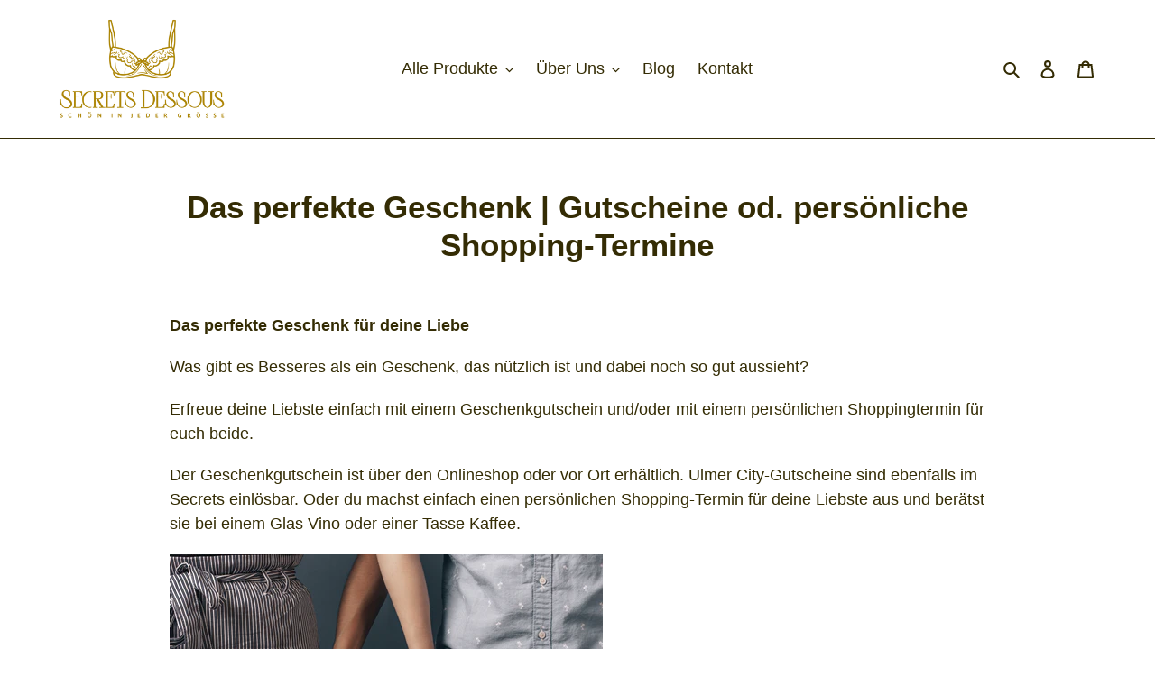

--- FILE ---
content_type: text/plain; charset=utf-8
request_url: https://booking-api.apntly.com/appointly/api/cached-data/client/7ZHASXGUKCJV9RSQ7LDQR4XG/1762377429859/isActive.json?v=1762377429859&h=7ZHASXGUKCJV9RSQ7LDQR4XG
body_size: 61
content:
{"isActive":true,"activeServiceProductIds":["8261898076428"]}

--- FILE ---
content_type: application/javascript;charset=utf-8
request_url: https://s1.staq-cdn.com/appointly/api/js/37105729667/main.js?sId=37105729667&v=XFCK4GTRY5ILNE21JQXS93YM&shop=secrets-dessous.myshopify.com
body_size: 31939
content:
if (!window.appointlyConfig) {
  window.appointlyConfig = {
    apiUrl: "https://booking-api.apntly.com/appointly",
    clientUniqueId: "7ZHASXGUKCJV9RSQ7LDQR4XG",
    booking: {
      bookingHtml: `<html>
<head>
  <meta charset='utf-8'>
  <meta name='viewport' content='width=device-width, initial-scale=1, shrink-to-fit=no'>
  <meta http-equiv='x-ua-compatible' content='ie=edge'>
  <script src="https://cdn.jsdelivr.net/npm/vue@2.6.14"></script>
        <script src="https://cdn.jsdelivr.net/npm/vue-select@3.0.0"></script>
        <link rel="stylesheet" href="https://cdn.jsdelivr.net/npm/vue-select@3.0.0/dist/vue-select.css">
      <script src="https://cdn.jsdelivr.net/npm/vue-tel-input@5.14.0"></script>
        <link rel="stylesheet" href="https://cdn.jsdelivr.net/npm/vue-tel-input@5.14.0/dist/vue-tel-input.css"/>
      <script src='https://cdn.jsdelivr.net/npm/v-calendar@2.3.2/lib/v-calendar.umd.min.js'></script>
        <link rel="stylesheet" href="https://cdn.jsdelivr.net/npm/vue-cool-select/dist/themes/bootstrap.css">
  <style>
    * {
      --primary: #6A42C8;
      --secondary: #87a2fb;
      --grey:#e4e7ea;
      --text-black: #353f4d;
      --text-light-black: #868383;
    }

    body {
      color: #353f4d;
    }


    .fade-in {
      background: rgba(0, 0, 0, 0.65)
    }

    .modal {
      display: flex;
      align-items: center;
      justify-content: center;
      height: 100vh;
    }

    .modal-container {
      -webkit-text-size-adjust: 100%;
      -webkit-tap-highlight-color: transparent;
      font-size: 14px;
      line-height: 1.42857143;
      -webkit-font-smoothing: antialiased;
      color: #333333;
      box-sizing: border-box;
      border-radius: 5px;
      padding: 30px 20px 20px 20px;
      margin: auto;
      font-family: Helvetica, sans-serif;
      background: #ffffff;
      border-color: rgb(230, 230, 230);
      border-width: 1px;
      border-style: solid;
      width: min(95vw, 910px);
    }


    @media only screen and (max-width: 480px) {
      .modal-container {
        width: min(350px, 90vw);
      }
    }


    .container {
      display: flex;
      justify-content: center;
      flex-wrap: wrap;
      flex-direction: row;
    }

    .vc-container {
      width: 100% !important;
    }

    .time-slots-container {
      margin-top: 20px;
      display: flex;
      flex-wrap: wrap;
      justify-content: space-between;
    }

    .cart-container {
      margin-top: 20px;
    }

    .time-slot-cart-container {
      margin-top: 4px;
      display: flex;
      flex-wrap: wrap;
      justify-content: center;
      max-height: 120px;
      overflow-x: auto;
    }

    .time-slots-container {
      max-height: 200px;
      overflow-x: auto;
    }

    .date-time-picker {
      display: flex;
      justify-content: center;
      flex-direction: column;
    }

    .date-time-picker {
      width: 100% !important;
      max-width: min(350px, 80vw) !important;
    }


    .side-menu {
      margin-left: 0;
    }

    .select-time-slot {
      display: block;
      margin-block-start: 0em;
      margin-block-end: 1em;
      margin-inline-start: 0px;
      margin-inline-end: 0px;
    }

    .select-time-slot .price {
      font-weight: 900;
    }

    .time-slot.disabled, .time-slot.disabled:hover {
      background: rgba(65, 76, 137, 0.3);
      cursor: alias;
    }

    .time-slot:hover {
      background: rgba(65, 76, 137, 1);
    }

    .time-slot.selected {
      background: rgba(65, 76, 137, 1);
      /*##1fd3c0;*/
    }

    .time-slot, .time-slot font font, .time-slot-cart-item {
      color: var(--text-black);
    }

    .time-slot {
      background: #0066b2;
      position: relative;
      display: block;
      width: 100%;
      border: 2px solid transparent;
      font-size: 12px;
      font-weight: 300;
      cursor: pointer;
      padding: 7px 10px;
      border-radius: 3px;
      text-align: center;
      margin: 0;
      text-transform: none;
      margin-bottom: 6px;
    }

    .time-slot {
      margin-right: 12px;
    }


    .time-slot-cart-item {
      width: 80%;
      background: #0066b2;
      position: relative;
      border: 2px solid transparent;
      font-size: 12px;
      font-weight: 300;
      cursor: pointer;
      padding: 7px 10px;
      border-radius: 3px;
      margin: 0;
      text-transform: none;
      margin-bottom: 4px;
      display: flex;
      justify-content: center;
      align-items: center;
    }

    .tsci-detail {
      padding-right: 10px;
    }

    .time-slot-cart-item .delete-icon {
      margin-left: auto;
    }

    .time-slot-cart-item .delete-icon img {
      height: 20px;
      opacity: 0.8;
    }

    .time-slot-cart-item .delete-icon img:hover {
      opacity: 1;
    }

    .time-slot-meta {
      color: var(--text-light-black);
      width: 100%;
      text-align: center;
      margin-bottom: 9px;
      font-size: 12.5px;
      margin-top: -2px;
    }

    legend {
      font-weight: bold;
    }


    .side-menu {
      /*margin-top: 30px;*/
      width: 100%;
    }

    @media (min-width: 768px) {
      .date-time-picker {
        max-width: 520px !important;
      }

      .time-slot {
        /*width: 40%;*/
        margin-right: 12px;
        margin-left: 12px;
      }

      .time-slots-container {
        max-height: 320px;
      }


      .book-button-container .btn-book {
        width: 75%;
      }
    }

    @media (min-width: 1000px) {
      .side-menu {
        margin-left: 44px;
        width: 300px;
      }

      .side-menu {
        margin-top: 0px;
      }

      .time-slot {
        width: 100%;
      }
    }

    legend {
      font-weight: bold !important;
    }


    .btn {
      border: none;
      white-space: nowrap;
      cursor: pointer;
      -webkit-appearance: none;
      text-align: center;
      -webkit-box-sizing: border-box;
      box-sizing: border-box;
      outline: 0;
      -webkit-transition: .1s;
      transition: .1s;
      font-weight: 500;
      -ms-user-select: none;
      padding: 12px 20px;
      font-size: 14px;
      border-radius: 4px;
      color: #fff;
      line-height: initial;
      background: rgba(65, 76, 137, 1);
    }

    .btn-book {
      width: 100%;
    }

    .btn-book .price {
      float: right;
      font-weight: 900;
    }

    .btn-book-margin {
      margin-top: 40px;
    }

    .btn-book-questions {
      min-width: 150px;
      max-width: 200px;
      float: right;
      background-color: var(--primary);
      color: white;
    }

    .btn-book-customer-details-questions {
      min-width: 150px;
      max-width: 200px;
      float: right;
      background-color: var(--primary);
      color: white;
    }

    .custom-questions-button-container {
      margin-top: 40px;
    }

    .customer-details-questions-button-container {
      margin-top: 40px;
    }

    .deposit-payment-button-container {
      margin-top: 40px;
    }

    .btn-back-button {
      color: #8b95a5;
      letter-spacing: 1px;
      border-radius: 2px;
      background-color: #fff;
      border-color: #ebebeb;
    }

    .btn-book-questions[disabled] {
      background: rgba(65, 76, 137, 0.3);
      cursor: alias;
    }

    .btn-book-customer-details-questions[disabled] {
      background: rgba(65, 76, 137, 0.3);
      cursor: alias;
    }

    .book-button-container .btn-book[disabled] {
      background: rgba(65, 76, 137, 0.3);
      cursor: alias;
    }


    .close-icon {
      -webkit-text-size-adjust: 100%;
      -webkit-tap-highlight-color: transparent;
      -webkit-font-smoothing: antialiased;
      box-sizing: border-box;
      font: inherit;
      margin: 0;
      overflow: visible;
      text-transform: none;
      font-family: inherit;
      float: right;
      font-size: 15px;
      font-weight: bold;
      line-height: 1;
      text-shadow: 0 1px 0 #ffffff;
      opacity: 0.9;
      color: #cccccc;
      padding: 0;
      cursor: pointer;
      background: transparent;
      border: 0;
      appearance: none;
      margin-right: -5px;
      margin-top: -20px;
    }

    .close-icon:hover {
      color: #0b0d0f;
      cursor: pointer;
    }

    .question-text {
      font-size: 16px;
      margin-bottom: 8px;
      display: block;
      margin-top: 20px;
      overflow-wrap: break-word;
    }
    .question-elements{
      display: flex;
    }
    .ques-cb {
      margin-right: 15px;
      align-self: start;
      margin-top: 5px;
    }

    .answer-text {
      width: calc(100% - 24px);
      border-color: #ebebeb;
      border-width: 1px;
      border-radius: 2px;
      padding: 5px 12px;
      font-size: 14px;
      outline: 0;
      border-style: solid;
    }

    .vue-tel-input.answer-text {
      padding: 1px 1px;
      width: 100%;
    }

    .answer-text:focus {
      border-color: var(--secondary);
      outline: 0;
    }

    .apntly-branding-powered-by {
      font-size: 18px;
      margin-bottom: -10px;
      float: right;
      display: flex;
      align-items: center;
      margin-top: 30px;
      justify-content: center;
      margin-right: -10px;
    }

    .apntly-branding-powered-by span a {
      margin-left: 6px;
      width: 100px;
      text-decoration: none;
    }

    .free-booking-success-message-container {
      color: #4F8A10;
      background-color: #DFF2BF;
      margin: 10px 0;
      padding: 6px 12px;
    }

    .free-booking-success-message-container .success-message-text {
      margin: 0;
      font-size: 20px;
    }

    .error-message-container {
      color: #480E08;
      background-color: #FBDAD8;
      margin: 10px 0;
      padding: 6px 12px;
    }

    .error-message-container .error-message-text {
      margin: 0;
      font-size: 20px;
    }

    hr {
      border-color: rgba(77, 82, 89, 0.07);;
    }

    .custom-questions-container {
      padding-right: 20px;
    }

    .custom-questions-screen-container {
      position: relative;
    }

    .deposit-payment-screen-container {
      margin-top: 36px;
    }

    @media (min-width: 800px) {
      .custom-questions-container {
        /*max-height: 70vh;*/
        /*overflow-y: auto;*/
      }

    }

    .custom-question-selection {
      /*position: absolute;*/
      /*width: calc(100% - 24px);*/
    }

    .custom-question-cart-item-heading {
      margin-top: 20px;
      font-size: 16px;
      font-weight: bold;
    }

    .vc-highlight {
      background-color: #3182ce !important;
    }

    .question-text a {
      font-size: inherit;
      color: inherit;
      font-style: italic;
    }

    .deposit-payment-option {
      display: flex;
      align-items: center;
      margin-bottom: 15px;
      overflow-wrap: break-word;
      cursor: pointer;
    }

    .deposit-payment-option .radio-input {
      margin-right: 15px;
      cursor: pointer;
    }

    .deposit-payment-option .payment-option-text {
      margin-top: 0;
      margin-bottom: 0;
      font-size: 17px;
      display: block;
      overflow-wrap: break-word;
    }

    .subscription-message {
      font-weight: 600;
    }

    .w-100 {
      width: 100%;
    }


    .mobile-calendar-selector {
      margin-top: 10px;
      margin-bottom: 24px;
    }


    /*@media screen and (max-width: 480px) {*/
    .sm-block {
      display: block;
    }

    .sm-hide {
      display: none;
    }

    /*}*/

    @media screen and (min-width: 768px) {
      .md-block {
        display: block;
      }

      .md-hide {
        display: none;
      }
    }

    @media screen and (min-width: 1000px) {

      .lg-hide {
        display: none;
      }

      .lg-block {
        display: block;
      }
    }

    .date-time-picker {
      align-self: flex-start;
    }

    .timezone-container {
      margin-bottom: 20px;
    }

    .book-button-container {
      display: flex;
      justify-content: center;
    }

    .loader {
      border: 4px solid #f3f3f3;
      border-top: 4px solid;
      border-top-color: var(--primary);
      border-radius: 50%;
      width: 30px;
      height: 30px;
      animation: spin 1.5s linear infinite;
      /*justify-self: center;*/
      margin: auto;
    }

    @keyframes spin {
      0% {
        transform: rotate(0deg);
      }
      100% {
        transform: rotate(360deg);
      }
    }

    .btn-book {
      background-color: var(--primary);
    }

    .time-slot {
      background: transparent;
      border: 1.9px solid #cbd5e0 !important;
      color: var(--text-black);
    }

    .time-slot.selected, .time-slot:hover {
      background-color: var(--primary);
      color: white;
    }

    .time-slot-cart-item {
      background-color: var(--primary);
      color: white;
    }

    /* width */
    ::-webkit-scrollbar {
      width: 5px;
    }

    .apntly-modal-container::-webkit-scrollbar {
      width: 8px;
    }

    /* Track */
    ::-webkit-scrollbar-track {
      background: #f1f1f1;
    }

    ::-webkit-scrollbar-thumb {
      background: var(--primary);
      opacity: 1;
    }

    .vs__dropdown-option--highlight {
      background-color: var(--primary) !important;
    }

    .vc-highlight, .vc-day-content:hover {
      background-color: var(--primary) !important;
      color: white;
    }

    .vs__dropdown-option {
      white-space: normal;
    }

    .admin-booking-options legend {
      font-weight: 500 !important;
    }

    .time-slot-container {
      display: flex;
      width: 100%;
    }

    .qty-box {
      display: flex;
      margin-bottom: 6px;
      /*margin-left: 12px;*/
      margin-right: 12px;
    }

    .qty-box .qty-btn, .qty-box .qty-val {
      background: transparent;
      color: var(--text-black);
      display: flex;
      justify-content: center;
      cursor: pointer;
      align-items: center;
    }

    .qty-box .qty-btn {
      width: 30px;
      border: 1.9px solid #cbd5e0 !important;
    }

    .qty-box .qty-btn.sub {
      border-top-left-radius: 3px;
      border-bottom-left-radius: 3px;
    }

    .qty-box .qty-btn.add {
      border-top-right-radius: 3px;
      border-bottom-right-radius: 3px;
    }

    .qty-box .qty-btn.add.disabled {
      cursor: alias;
      color: rgba(65, 76, 137, 0.3);
    }

    .qty-box .qty-val {
      width: 37px;
      border-top: 1.9px solid #cbd5e0 !important;
      border-bottom: 1.9px solid #cbd5e0 !important;
      border-left-width: 0;
      border-right-width: 0;
    }

    .file-item-container {
      display: flex;
      margin-top: 15px;
      flex-wrap: wrap;
    }

    .file-item {
      padding: 5px 11px;
      background-color: var(--grey);
      border-radius: 20px;
      color: var(--text-black);
      margin-right: 10px;
      margin-bottom: 10px;
      display: flex;
    }

    .file-item .file-name {
      margin-right: 8px;
      word-break: break-word;
      white-space: normal;
    }

    .file-item .delete-icon {
      font-size: 13px;
      font-weight: 700;
      margin-left: auto;
      opacity: 0.8;
      cursor: pointer;
      align-self: center;
    }

    .file-item .delete-icon:hover {
      opacity: 1;
    }

    .file-upload-btn-container {
      display: flex;
    }

    .file-upload-btn-container .file-upload-btn {
      padding: 8px 20px;
      background: var(--grey);
      opacity: 1;
      border: none;
      border-radius: 3px;
      color: var(--black);
      font-weight: 500;
    }

    .file-upload-btn-container .loader {
      margin-left: 20px;
      width: 22px;
      height: 22px;
      border-width: 3px;
    }
    .vs__selected{
      background-color: var(--grey);
      border: none;
      border-radius: 2px;
      padding: 2px 6px;
    }
    @media screen and (min-width: 768px) {
      .btn-book-customer-details-questions {
        max-width: 300px;
      }
      .btn-book-questions {
        max-width: 300px;
      }
    }

    .btn-loader{
      display: flex;
      justify-content: center;
      align-items: center;
    }
    .btn-loader .loader{
      margin-right: 20px;
      margin-left: 0;
      width: 14px;
      height: 14px;
      border-width: 3px;
    }
  </style>

  <style>
    @import url('https://fonts.googleapis.com/css2?family=Montserrat:ital,wght@0,100;0,200;0,300;0,400;0,500;0,600;0,700;0,800;0,900;1,100;1,200;1,300;1,400;1,500;1,600;1,700;1,800;1,900&display=swap');
*{
  font-family: 'Montserrat', sans-serif;
}
.time-slot{
  font-weight: 400;
}

    
    
  </style>
</head>
<body class="fade-in pop-up-container apntly-modal-container is-embed-val">

<div class="modal" id='app'>
  <div class="modal-container" :key="renderKey">
    <button type="button" class="close-icon action-close"
            data-dismiss="modal"
            @click="closeModal">X
    </button>

    <div class="admin-booking-options" style="border: 0.0625rem solid rgba(227, 227, 227, 1);padding: 12px;margin-top: 0px;margin-bottom: 8px;"
         v-if="isAdmin()">
      <h3 style="margin-top: 0px">Admin Booking Options</h3>

      <div style="display: flex;align-items: start;margin-top: 4px">
        <input type="checkbox" style="margin-right: 8px" @input="adminSlotChanged()" v-model="showAllSlots"/>
        <legend>Override Availability <span>(Ignore Availability time, and show every slots as available)</span>
        </legend>
      </div>

      <div style="display: flex;align-items: start;margin-top: 4px">
        <input type="checkbox" style="margin-right: 8px" @input="adminSlotChanged()" v-model="ignoreBookedSlots"/>
        <legend>Ignore Bookings / Calendar Events <span>(Show Booked Slots as available)</span>
        </legend>
      </div>

      <div style="display: flex;align-items: start;margin-top: 4px">
        <input type="checkbox" style="margin-right: 8px" @input="adminSlotChanged()" v-model="adminCreateDraftOrder"/>
        <legend class="font-weight-400">Create Draft Order <span>(Create Draft Order for this booking. Note: Visit Shopify Orders-> Draft to send
          Invoice Email to customer)</span>
        </legend>
      </div>

      <div style="display: flex;align-items: start;margin-top: 4px" v-if="serviceMergeTeamMemberEnabled()">
        <input type="checkbox" style="margin-right: 8px" @input="adminSlotChanged()" v-model="adminMergeTeamMember"/>
        <legend>Merge team Members slots? <span>(Show slots of all team members)</span>
        </legend>
      </div>

      <div style="display: flex;align-items: start;margin-top: 4px" v-if="isRescheduleEvent()">
        <input type="checkbox" style="margin-right: 8px" v-model="sendEmail"/>
        <legend>Send Email
        </legend>
      </div>
    </div>


    <h3 v-if="screen===1" class="main-heading">
      {{ selectDateText }}
    </h3>
    <h3 v-if="screen===2" class="main-heading">
      {{ customQuestionsHeadingText }}
    </h3>
    <h3 v-if="screen===3" class="main-heading">
      {{ freeBookingScreenContactDetailsHeadingText }}
    </h3>
    <h3 v-if="screen===5" class="main-heading">
      {{ depositPaymentScreenHeadingText }}
    </h3>

    <template v-if="screen===1">
      <h3 v-if="isSubscriptionAppointment()" class="subscription-message">
        <div v-html="subscriptionAppointmentMessage"></div>
      </h3>
    </template>

    <template v-if="screen===1">
      <div class="container">
        <div class="mobile-calendar-selector sm-block lg-hide w-100" v-if="true">
          <div :key="variantKey">
            <div id="variant-container" v-if="showVariantContainer">
              <label style="font-weight: 600">{{ selectVariantText }}</label>
              <v-select
                @input="onSelectionChange()"
                class="variant-selection"
                :options="variants" label="text" :reduce="item => item.value"
                v-model="selectedVariant"
                style="margin-top: 5px;
                 margin-bottom: 20px"></v-select>
            </div>
          </div>
          <div id="team-member-container" v-if="showTeamMemberContainer">

            <label style="font-weight: 600">{{ selectTeamMemberText }}</label>
            <v-select
              @input="onSelectionChange()"
              :key="employeeKey"
              :options="variantEmployees" label="text" :reduce="item => item.value"
              v-model="selectedEmployee"
              style="margin-top: 5px"></v-select>

          </div>
          <div id="team-member-container" v-else-if="showTeamMemberSubFilter()">
            <label style="font-weight: 600">{{ selectTeamMemberText }}</label>
            <v-select
              @input="onSelectionChange()"
              :key="ftmKey"
              :options="ftms" label="text" :reduce="item => item.value"
              v-model="ftm"
              style="margin-top: 5px"></v-select>
          </div>
        </div>
        <div class="date-time-picker">
          <div class="date-picker">
            <template v-if="firstDayOfWeek()===-1">
              <v-date-picker :min-date='new Date()'
                             v-if="setCalenderEvent()"
                             :max-date="maxDate"
                             :key="calendarKey"
                             ref="datep"
                             :disabled-dates="disabledDates"
                             @input="onSelectionChange()"
                             v-model='selectedDate'/>
            </template>
            <template v-else>
              <v-date-picker :min-date='new Date()'
                             :first-day-of-week="firstDayOfWeek()"
                             v-if="setCalenderEvent()"
                             :max-date="maxDate"
                             :key="calendarKey"
                             ref="datep"
                             :disabled-dates="disabledDates"
                             @input="onSelectionChange()"
                             v-model='selectedDate'/>
            </template>
          </div>

          <div style="margin-top: 20px" class="timezone-container">
            <div style="font-size: 12px;display: flex;align-items: center;">
              <svg

                aria-hidden="true" focusable="false" data-prefix="fas" data-icon="globe-americas"
                height="12px" style="margin-right: 4px;height: 12.5px;"
                class="svg-inline--fa fa-globe-americas fa-w-16" role="img" xmlns="http://www.w3.org/2000/svg"
                viewBox="0 0 496 512">
                <path fill="currentColor"
                      d="M248 8C111.03 8 0 119.03 0 256s111.03 248 248 248 248-111.03 248-248S384.97 8 248 8zm82.29 357.6c-3.9 3.88-7.99 7.95-11.31 11.28-2.99 3-5.1 6.7-6.17 10.71-1.51 5.66-2.73 11.38-4.77 16.87l-17.39 46.85c-13.76 3-28 4.69-42.65 4.69v-27.38c1.69-12.62-7.64-36.26-22.63-51.25-6-6-9.37-14.14-9.37-22.63v-32.01c0-11.64-6.27-22.34-16.46-27.97-14.37-7.95-34.81-19.06-48.81-26.11-11.48-5.78-22.1-13.14-31.65-21.75l-.8-.72a114.792 114.792 0 0 1-18.06-20.74c-9.38-13.77-24.66-36.42-34.59-51.14 20.47-45.5 57.36-82.04 103.2-101.89l24.01 12.01C203.48 89.74 216 82.01 216 70.11v-11.3c7.99-1.29 16.12-2.11 24.39-2.42l28.3 28.3c6.25 6.25 6.25 16.38 0 22.63L264 112l-10.34 10.34c-3.12 3.12-3.12 8.19 0 11.31l4.69 4.69c3.12 3.12 3.12 8.19 0 11.31l-8 8a8.008 8.008 0 0 1-5.66 2.34h-8.99c-2.08 0-4.08.81-5.58 2.27l-9.92 9.65a8.008 8.008 0 0 0-1.58 9.31l15.59 31.19c2.66 5.32-1.21 11.58-7.15 11.58h-5.64c-1.93 0-3.79-.7-5.24-1.96l-9.28-8.06a16.017 16.017 0 0 0-15.55-3.1l-31.17 10.39a11.95 11.95 0 0 0-8.17 11.34c0 4.53 2.56 8.66 6.61 10.69l11.08 5.54c9.41 4.71 19.79 7.16 30.31 7.16s22.59 27.29 32 32h66.75c8.49 0 16.62 3.37 22.63 9.37l13.69 13.69a30.503 30.503 0 0 1 8.93 21.57 46.536 46.536 0 0 1-13.72 32.98zM417 274.25c-5.79-1.45-10.84-5-14.15-9.97l-17.98-26.97a23.97 23.97 0 0 1 0-26.62l19.59-29.38c2.32-3.47 5.5-6.29 9.24-8.15l12.98-6.49C440.2 193.59 448 223.87 448 256c0 8.67-.74 17.16-1.82 25.54L417 274.25z"></path>
              </svg>
              Timezone: {{ getBrowserTimezone() }}
            </div>

          </div>
          <div :class="{'desktop-calendar-selector':true,' sm-hide lg-block ':true }">
            <div>
              <div :key="variantKey">
                <div id="variant-container" v-if="showVariantContainer">
                  <label style="font-weight: 600">{{ selectVariantText }}</label>
                  <v-select
                    @input="onSelectionChange()"
                    class="variant-selection"
                    :options="variants" label="text" :reduce="item => item.value"
                    v-model="selectedVariant"
                    style="margin-top: 5px;
                 margin-bottom: 20px"></v-select>
                </div>
              </div>
              <div id="team-member-container" v-if="showTeamMemberContainer">

                <label style="font-weight: 600">{{ selectTeamMemberText }}</label>
                <v-select
                  @input="onSelectionChange()"
                  :key="employeeKey"
                  :options="variantEmployees" label="text" :reduce="item => item.value"
                  v-model="selectedEmployee"
                  style="margin-top: 5px"></v-select>

              </div>
              <div id="team-member-container" v-else-if="showTeamMemberSubFilter()">
                <label style="font-weight: 600">{{ selectTeamMemberText }}</label>
                <v-select
                  @input="onSelectionChange()"
                  :key="ftmKey"
                  :options="ftms" label="text" :reduce="item => item.value"
                  v-model="ftm"
                  style="margin-top: 5px"></v-select>
              </div>
            </div>

            <div :class="{'btn-book-margin':true ,'sm-hide lg-block':true}"></div>

            <div class="book-button-container" :key="bookNowButtonKey">

              <button class="btn btn-book btn-loader"
                      :disabled="bookNowDisabled"
                      @click="onBookNowClicked()">
             <span class="loader" v-if="isButtonLoaderEnabled">
            </span>
                {{ bookNowButtonText }}
              </button>
            </div>
          </div>
        </div>
        <div class="side-menu">
          <div class="select-time-slot" v-html="getSelectTimeSlotText()">
          </div>
          <div class="loader" v-if="isLoading"></div>
          <template v-if="timeSlots.length">
            <div class="time-slots-container" :key="timeSlotKey">
              <template v-for="timeSlot in timeSlots">
                <div :class="{'time-slot-container':true,'disabled':isTimeSlotDisabled(timeSlot)}">
                  <div
                    :class="{'time-slot':true,'disabled':isTimeSlotDisabled(timeSlot),'selected':(!showModalCart() && getSelectedSlotCount(timeSlot)>0)}"
                    @click="timeSlot.available?selectTimeSlot(timeSlot):()=>{}">
                    {{ timeSlot.start + (!hideEndTime() ? " - " + timeSlot.end : '') }}
                  </div>
                  <template v-if="showModalCart() && cartItems.length>0">
                    <div class="qty-box"
                         v-if="getSelectedSlotCount(timeSlot)>0 && timeSlot.serviceVariant.isGroupAppointment">
                      <div class="qty-btn sub" @click="removeTimeSlot(timeSlot)">-</div>
                      <div class="qty-val">
                        {{ getSelectedSlotCount(timeSlot) }}
                      </div>
                      <div :class={"qty-btn":true,'add':true,'disabled':!timeSlot.available}
                           @click="timeSlot.available?selectTimeSlot(timeSlot):()=>{}">+
                      </div>
                    </div>
                  </template>
                </div>
                <template v-if="showTimeSlotMeta()">
                  <div :class="{'time-slot-meta':true,'disabled':!timeSlot.available}" v-if="timeSlot.available">
                    {{ timeSlot.totalAllowedSlots - timeSlot.noOfSameTimeBooking }}/{{ timeSlot.totalAllowedSlots }}
                    {{ slotRemainingText }}
                  </div>
                  <div :class="{'time-slot-meta':true,'disabled':!timeSlot.available}" v-else>
                    0/{{ timeSlot.totalAllowedSlots }} {{ slotRemainingText }}
                  </div>
                </template>
              </template>
            </div>
          </template>
          <div class="cart-container" v-if="showModalCart() && cartItems.length>0">
            <label style="font-weight: 600">{{ cartText }}</label>
            <div class="time-slot-cart-container">
              <template v-for="(cartItem,cartItemIndex) in cartItems">
                <div class="time-slot-cart-item">
                  <div class="tsci-detail">
                    <div class="tsci-sv-detail" v-if="cartItem.timeSlot.serviceVariant.title!=='Default Title'">
                      {{ selectVariantText }}: {{ cartItem.timeSlot.serviceVariant.title }}
                    </div>
                    <div class="tsci-tm-detail">
                      {{ selectTeamMemberText }}: {{ cartItem.timeSlot.employee.name }}
                    </div>
                    {{ dateText }}: {{ getDateFromTimestampStartBrowserFormatted(cartItem.timeSlot) }}
                    {{timeText}}: {{ cartItem.timeSlot.start + (!hideEndTime() ? " - " + cartItem.timeSlot.end : '') }}
                  </div>
                  <span class="delete-icon" @click="removeCartItem(cartItemIndex)"><img
                    src="https://img.icons8.com/external-kiranshastry-lineal-kiranshastry/64/000000/external-delete-multimedia-kiranshastry-lineal-kiranshastry.png"/></span>
                </div>
              </template>
            </div>
          </div>

          <!---if modal cart is to be shown always show -->
          <!--          <div :class="{'btn-book-margin':true }" v-if="useMobileTopCalendarSelectorLayout()"></div>-->
          <div :class="{'btn-book-margin sm-block lg-hide':true }"></div>

          <div class="sm-block lg-hide">
            <div class="book-button-container" :key="bookNowButtonKey">
              <button class="btn btn-book btn-loader"
                      :disabled="bookNowDisabled"
                      @click="onBookNowClicked()">
             <span class="loader" v-if="isButtonLoaderEnabled">
            </span>
                {{ bookNowButtonText }}
              </button>
            </div>
          </div>
          <p v-if="!this.getSelectedSlot()" class="time-slot-not-selected-text">{{ timeSlotNotSelectedText }}</p>

        </div>
      </div>
    </template>
    <template v-if="screen===2">
      <input type="file" ref="file-upload-input"
             style="display: none"
             :key="fileUploadKey"
             multiple="multiple"
             @change="uploadFile($event)">
      <div class="custom-questions-screen-container">
        <div class="custom-questions-container">
          <template v-for="(cartItem,cartItemIndex) in cartItems">
            <div class="custom-question-cart-item-heading" v-if="cartItems.length>1 && !deDupeQuestions()">
              {{ getBookingHeadingText() }}: {{ cartItem.timeSlot.serviceVariant.title }}
              Date: {{ getDateFromTimestampStartBrowserFormatted(cartItem.timeSlot) }}
              Time: {{ cartItem.timeSlot.start + (!hideEndTime() ? " - " + cartItem.timeSlot.end : '') }}
            </div>
            <template v-for="(question,questionIndex) in cartItem.timeSlot.serviceVariant.questions"
                      v-if="cartItem.timeSlot.serviceVariant.questions && cartItem.timeSlot.serviceVariant.questions.length>0">

              <template  v-if="!isDuplicateQuestion(question)">
                <div class="question-text">
                  <div class="question-elements">
                    <div class="ques-cb-ct"  v-if="question.type===7">
                      <input type="checkbox"
                             class="ques-cb"
                             :checked="question.answer==='yes'"
                             @change="(e)=>checkboxInput(question,e)"
                      >
                    </div>
                    <div v-html="getQuestionHtml(question.question)">
                    </div>
                  </div>
                </div>
                <textarea v-if="question.type===1" class="answer-text" id="" rows="3"
                          @keyup="calculateCustomQuestionsButtonDisabled()"
                          :value="question.answer" @input='e => question.answer = e.target.value'
                ></textarea>
                <input v-if="question.type===6" class="answer-text"
                       @keyup="calculateCustomQuestionsButtonDisabled()"
                       :value="question.answer" @input='e => question.answer = e.target.value'
                >

                <template v-if="question.type===3">
                  <div class="custom-question-selection-container">

                    <v-select
                      @input="calculateCustomQuestionsButtonDisabled()"
                      class="custom-question-selection"
                      :options="question.options.map(x=>{
                return {
                  text:x.text,
                  value:x.text
                }
              })" label="text" :reduce="item => item.value"
                      v-model="question.answer"
                      style="margin-top: 5px;
          margin-bottom: 20px"></v-select>
                  </div>
                </template>

                <template v-if="question.type===4">
                  <div class="custom-question-file-container"
                       :ref="cartItemIndex+'-'+questionIndex+'-ques-ref'">
                    <div class="file-upload-btn-container">
                      <button class="btn file-upload-btn" @click="()=>uploadFileClicked(question)">{{ chooseFileText }}
                      </button>
                      <div class="loader" v-if="isFileUpoading"></div>
                    </div>


                    <div v-if="question.answer">
                      <div class="file-item-container">
                        <div v-for="(item,linkIndex) in getAllLinks(question.answer)">
                          <div class="file-item">
                            <div class="file-name">{{ item }}</div>
                            <span class="delete-icon" @click="removeLink(question,linkIndex)">X</span>
                          </div>
                        </div>
                      </div>
                    </div>

                  </div>

                </template>

                <template v-if="question.type===5">
                  <div class="custom-question-selection-container">
                    <v-select multiple
                              @input="calculateCustomQuestionsButtonDisabled()"
                              class="custom-question-selection"
                              :options="question.options.map(x=>{
                return {
                  text:x.text,
                  value:x.text
                }
              })" label="text" :reduce="item => item.value"
                              v-model="question.answerMultiSelect"
                              style="margin-top: 5px;
          margin-bottom: 20px"></v-select>
                  </div>
                </template>
              </template>

            </template>
            <hr v-if="cartItems.length>1 && !deDupeQuestions()" style="margin-top: 20px"/>
          </template>
        </div>
        <div class="custom-questions-button-container">
          <button class="btn btn-back-button" @click="setScreen(1)">
            {{ goBackButtonText }}
          </button>
          <button class="btn btn-book-questions"
                  :disabled="customQuestionsButtonDisabled"
                  @click="customQuestionsButtonClicked()">
            {{ bookNowButtonText }}
          </button>
        </div>
      </div>

    </template>
    <template v-if="screen===3">
      <div>
        <p class="question-text">{{ freeBookingScreenFullNameText }}</p>
        <input class="answer-text"
               v-model="customerDetailQuestions.name"
        />

        <p class="question-text">{{ freeBookingScreenEmailText }}</p>
        <input class="answer-text"
               v-model="customerDetailQuestions.email"
        />
        <template v-if="isPhoneFieldEnabledInFreeBooking()">
          <p class="question-text">{{ freeBookingScreenPhoneNumberText }}</p>
          <vue-tel-input v-model="customerDetailQuestions.phoneNo"
                         :default-country="getDefaultCountry()"
                         class="answer-text"
                         @open="onDropdownOpen(true)"
                         v-on:country-changed="countryChanged"
                         @close="onDropdownOpen(false)">
            <template v-slot:arrow-icon>
              <span v-if="phoneNumberDropDown">▲</span>
              <span v-else>▼</span>
            </template>
          </vue-tel-input>
        </template>

        <div class="customer-details-questions-button-container">
          <button class="btn btn-back-button" @click="setScreen(questions.length>0?2:1)">
            {{ goBackButtonText }}
          </button>
          <button class="btn btn-book-customer-details-questions btn-loader"
                  :disabled="customerDetailQuestionsButtonDisabled()"
                  @click="customerDetailsQuestionsButtonClicked()">
             <span class="loader" v-if="isButtonLoaderEnabled">
            </span>
            {{ bookNowButtonText }}
          </button>
        </div>
      </div>

    </template>
    <template v-if="screen===4">
      <div class="free-booking-success-message-container">
        <div class="success-message-text" v-html="getConfirmationMessageHtml(freeBookingScreenConfirmationMessageText)">
        </div>
        <!--        <p class="success-message-text">{{ freeBookingScreenConfirmationMessageText }}</p>-->
      </div>

    </template>
    <template v-if="screen===5">
      <div class="deposit-payment-screen-container">
        <template v-for="(option,paymentOptIdx) in getDepositPaymentOptions()">
          <div class="deposit-payment-option" @click="selectedDepositPaymentOption=paymentOptIdx">
            <input type="radio" class="radio-input" :checked="selectedDepositPaymentOption===paymentOptIdx"
            />
            <p class="payment-option-text">{{ option.text }}</p>
          </div>
        </template>
        <div class="deposit-payment-button-container">
          <button class="btn btn-back-button" @click="setScreen(1)">
            {{ goBackButtonText }}
          </button>

          <button class="btn btn-book-questions btn-loader"
                  :disabled="depositPaymentButtonDisabled()"
                  @click="depositPaymentButtonClicked()">
            <span class="loader" v-if="isButtonLoaderEnabled">
            </span>
            {{ bookNowButtonText }}
          </button>
        </div>
      </div>
    </template>
    <template v-if="screen===6">
      <div class="error-message-container">
        <div class="error-message-text" v-html="getErrorMessageHtml()">
        </div>
        <!--        <p class="success-message-text">{{ freeBookingScreenConfirmationMessageText }}</p>-->
      </div>

    </template>
    <p class="apntly-branding-powered-by" v-if="showBranding()">Powered By <span>
      <a href="#" @click="brandingClicked()" target="_blank">Appointly</a></span></p>
  </div>
</div>


<script id="vue-script">
  Vue.component('v-select', VueSelect.VueSelect);
  // Vue.component('v-cool-select', VueSelect.VueSelect)
  //  Vue.component('v-cool-select',vueCoolSelect.CoolSelect)
  window.apntlyBookingModal = new Vue({
    el: '#app',
    data: {
      screen: 1,
      selectDateText: "Select Date",
      selectTimeSlotText: "Select preferred time slot",
      timeSlotPriceText: "{{{timeSlotPriceText}}}",
      selectVariantText: "Service",
      selectTeamMemberText: "Team Member",
      cartText: "Cart:",
      slotRemainingText: "slots remaining",
      dateText: "Date",
      timeText: "Time",
      timeSlotNotSelectedText: "Please select a time slot",
      bookNowButtonText: "Book Now",
      customQuestionsHeadingText: "Please answer few questions",
      goBackButtonText: "Back",
      freeBookingScreenContactDetailsHeadingText: "Please enter your Contact Details",
      depositPaymentScreenHeadingText: "Payment Options (Pay Deposit amount now, and remaining after the appointment): ",
      freeBookingScreenFullNameText: "Full Name",
      freeBookingScreenEmailText: "Email",
      freeBookingScreenPhoneNumberText: "Contact No.",
      freeBookingScreenConfirmationMessageText: "Your Booking is Confirmed. We have sent you confirmation email with appointment details.",
      chooseFileText: "Choose File",
      showVariantPrice: '{{{showVariantPrice}}}',
      renderKey: 1,
      calendarKey: "ck",
      employeeKey: "ek",
      variantKey: "vk",
      ftmKey:"ftmk",
      timeSlotKey: "tsl",
      bookNowButtonKey: "bookbk",
      iFrameId: "{{{iFrameId}}}",
      str: "2,",
      selectedDate: new Date(),
      maxDate: null,
      disabledDates: [],
      availableDates: [],
      variants: [{text: "1/1", value: "1"}, {text: "2/2", value: "2"}],
      selectedVariant: null,
      // simple example of items
      variantEmployees: [],
      selectedEmployee: null,
      // there will be a selected item
      selected: 'Item 1',
      timeSlots: [],
      cartItems: [],
      questions: [],
      customerDetailQuestions: {
        name: '',
        email: '',
        phoneNo: '',
        phoneNumberCountryDetails: {},
      },
      isCountryCodeValid: false,
      phoneNumberDropDown: false,
      customQuestionsButtonDisabled: true,
      showVariantContainer: true,
      showTeamMemberContainer: true,
      showAllSlots: false,
      ignoreBookedSlots: false,
      adminMergeTeamMember: true,
      adminCreateDraftOrder: false,
      sendEmail: true,
      brandingEnabled: true,
      selectedDepositPaymentOption: -1,
      subscriptionAppointmentMessage: '',
      bookNowDisabled: true,
      isLoading: false,
      fileUploadQuestion: null,
      fileUploadKey: 'fillupk',
      isFileUpoading: false,
      isButtonLoaderEnabled:false,
      askedQuestionList:{},
      ftms:[],
      ftm:'',
    },
    methods: {
      selectTimeSlot: function (timeSlot) {
        console.log(timeSlot)
        if (!this.showModalCart()) {
          this.timeSlots.map(x => x.selected = false)
          timeSlot.selected = true;
          let slots = this.timeSlots;
          this.timeSlots = []
          this.timeSlots = slots;
          this.cartItems = [];
          this.cartItems.push({
            timeSlot: timeSlot
          });
          window.parent.appointlyClient.isBookNowButtonDisabled();
        }
        if (this.showModalCart()) {
          // timeSlot.selected = true;
          this.cartItems.push({
            timeSlot: timeSlot
          })
          let slots = this.timeSlots;
          this.timeSlots = []
          this.timeSlots = slots;
          window.parent.appointlyClient.isBookNowButtonDisabled();
          this.onSelectionChange()
        }
      },
      removeCartItem: function (cartItemIndex) {
        this.cartItems.splice(cartItemIndex, 1)
        if (this.cartItems.length === 0) {
          window.parent.appointlyClient.isBookNowButtonDisabled()
        }
        this.onSelectionChange()
      },
      onSelectionChange: function () {
        parent.window.appointlyClient.onSelectionChange()
      },
      adminSlotChanged: function () {
        parent.window.appointlyClient.adminSlotChanged()
      },

      onBookNowClicked: function () {
        parent.window.appointlyClient.onBookNowClicked()
      },

      customQuestionsButtonClicked: function () {
        if(this.deDupeQuestions()){
          let allCartQuestions = window.parent.appointlyClient.getCartItemQuestions();
          this.askedQuestionList={}
          for (let question of allCartQuestions) {
            if (!this.askedQuestionList[question.question]) {
              this.askedQuestionList[question.question] = {answer: question.answer}
            } else {
              question.answer = JSON.parse(JSON.stringify( this.askedQuestionList[question.question])).answer
            }
          }
        }
        // parent.window.console.log("customQuestionsButtonClicked")
        parent.window.appointlyClient.customQuestionsButtonClicked()
      },
      customerDetailsQuestionsButtonClicked: function () {
        // this.isButtonLoaderEnabled=true;
        parent.window.appointlyClient.customerDetailsQuestionsButtonClicked()
      },
      depositPaymentButtonClicked: function () {
        // this.isButtonLoaderEnabled=true;
        parent.window.appointlyClient.depositPaymentButtonClicked();
      },
      closeModal: function () {
        parent.window.appointlyClient.closeBookModal()
      },

      getBrowserTimezone() {
        window["datep"] = this.$refs["datep"]
        this.setCalenderEvent();
        return parent.window.appointlyClient.getBrowserTimezone()
      },
      firstDayOfWeek(){
        return parent.window.appointlyClient.firstDayOfWeek()
      },
      setCalenderEvent() {
        try {
          if (!this.$refs["datep"] || !this.$refs["datep"].$refs || !this.$refs["datep"].$refs.calendar) {
            return true;
          }
          if (!document.querySelector(".vc-arrow.is-left").getAttribute("isEventSet")) {
            document.querySelector(".vc-arrow.is-left").addEventListener('click', () => {
              //if user is switching month dont switch to first available date
              window.parent.appointlyClient.setIsFirstTimeDateSelected(true);
              window.parent.appointlyClient.onSelectionChange()
            });
            document.querySelector(".vc-arrow.is-left").setAttribute('isEventSet', true)
          }
          if (!document.querySelector(".vc-arrow.is-right").getAttribute("isEventSet")) {
            document.querySelector(".vc-arrow.is-right").addEventListener('click', () => {
              window.parent.appointlyClient.setIsFirstTimeDateSelected(true);
              window.parent.appointlyClient.onSelectionChange()
            });
            document.querySelector(".vc-arrow.is-right").setAttribute('isEventSet', true)
          }
        } catch (e) {
          console.log("Cant Attach Calender events", e)
        }
        return true
      },
      getSelectedSlot() {
        return parent.window.appointlyClient && parent.window.appointlyClient.getSelectedSlot();
      },
      deDupeQuestions(){
        return window.parent.appointlyClient.deDupeQuestions()
      },
      isDuplicateQuestion(qc){
        if(this.deDupeQuestions()){
          if (!this.askedQuestionList[qc.question]) {
              this.askedQuestionList[qc.question] = true
              qc.isDuplicateQuestion=false
            return false
            }
          if(qc.isDuplicateQuestion===false){
            return false
          }
          return true
        }
        return false
      },
      calculateCustomQuestionsButtonDisabled() {
        if (this.isFileUpoading) {
          this.customQuestionsButtonDisabled = true;
          return;
        }
        let allCartQuestions = window.parent.appointlyClient.getCartItemQuestions();
        for (let question of allCartQuestions) {
          if (question.type === 5) {
            if (question.answerMultiSelect)
              question.answer = question.answerMultiSelect.join(", ").trim()
            else
              question.answer = ''
          }
          if(question.type===7){
            question.answer=question.answer || 'no'
          }
        }
        let requiredQuestions = allCartQuestions.filter(x => x.required !== false)
        if(this.deDupeQuestions()){
          requiredQuestions= requiredQuestions.filter((value, index, self) =>
              index === self.findIndex((t) => (
                t.question === value.question
              )));
        }
        if (requiredQuestions.some(x => !x.answer) || (requiredQuestions.some(x=>x.type===7 && x.answer==="no"))) {
          this.customQuestionsButtonDisabled = true;
          return;
        }
        this.customQuestionsButtonDisabled = false;
      },
      customerDetailQuestionsButtonDisabled() {
        //true means disabled
        if (!this.customerDetailQuestions.name) {
          return true
        }
        if (!this.customerDetailQuestions.email || !window.parent.appointlyClient
          .checkIfEmailValid(this.customerDetailQuestions.email)) {
          return true
        }
        if (this.isPhoneFieldEnabledInFreeBooking()) {
          if (!this.customerDetailQuestions.phoneNo || !window.parent.appointlyClient
            .checkIfPhoneNumberValid(this.customerDetailQuestions.phoneNo)) {
            return true
          }
          let countryCode = this.customerDetailQuestions.phoneNumberCountryDetails.dialCode
          if (!countryCode) {
            this.isCountryCodeValid = false
            return true
          }
        }
        return false
      },
      depositPaymentButtonDisabled: function () {
        return this.selectedDepositPaymentOption === -1
      },
      setScreen(no) {
        this.isButtonLoaderEnabled=false;
        this.screen = no
      },
      isPhoneFieldEnabledInFreeBooking() {
        return window.parent.appointlyClient.isPhoneFieldEnabledInFreeBooking()
      },
      hideEndTime() {
        return window.parent.appointlyClient.hideEndTime()
      },
      showModalCart() {
        return window.parent.appointlyClient && window.parent.appointlyClient.showModalCart()
      },
      showTimeSlotMeta() {
        return window.parent.appointlyClient && window.parent.appointlyClient.showTimeSlotMeta()
      },
      getDateFromTimestampStartBrowserFormatted(timeSlot) {
        return window.parent.appointlyClient.getDateFromTimestampStartBrowserFormatted(timeSlot)
      },
      getBookingHeadingText() {
        return window.parent.appointlyClient.getBookingHeadingText();
      },
      getDefaultCountry() {
        return window.parent.appointlyClient.getDefaultCountry();
      },

      getQuestionHtml(questionText) {
        return questionText
      },
      getConfirmationMessageHtml(text) {
        return text
      },
      getErrorMessageHtml(){
        return window.parent.appointlyClient.getErrorMessageHtml()
      },
      useMobileTopCalendarSelectorLayout() {
        return window.parent.appointlyClient.useMobileTopCalendarSelectorLayout()
      },

      getCurrentVariantPrice() {
        let price = window.parent.appointlyClient.getCurrentVariantPrice();
        return price;
      },
      mergeTeamMemberSlots() {
        return window.parent.appointlyClient.mergeTeamMemberSlots();
      },
      showTeamMemberSubFilter(){
        return window.parent.appointlyClient.showTeamMemberSubFilter();
      },
      serviceMergeTeamMemberEnabled() {
        return window.parent.appointlyClient.serviceMergeTeamMemberEnabled();
      },
      getDepositPaymentOptions() {
        return window.parent.appointlyClient.getDepositPaymentOptions();
      },
      getSelectTimeSlotText() {
        let price = this.getCurrentVariantPrice();
        price = '<span class=\"price\">' + price + '<span>';
        let text = this.selectTimeSlotText.replace('{{amount}}',
          price);
        return text;
      },
      isAdmin() {
        return window.parent.appointlyClient.isAdmin();
      },
      isRescheduleEvent() {
        return window.parent.appointlyClient.isRescheduleEvent();
      },
      isSubscriptionAppointment() {
        return window.parent.appointlyClient.isSubscriptionAppointment(this.selectedVariant);
      },
      countryChanged(country) {
        this.customerDetailQuestions.phoneNumberCountryDetails = country;
        this.isCountryCodeValid = true;
        console.log(country)
      },
      onDropdownOpen(value) {
        this.phoneNumberDropDown = value
      },
      getSelectedSlotCount(timeSlot) {
        let count = this.cartItems.filter(x => (x.timeSlot.serviceVariant.uniqueId === timeSlot.serviceVariant.uniqueId) &&
          (x.timeSlot.employee.uniqueId === timeSlot.employee.uniqueId)
          && (Number(x.timeSlot.bookingTimestamp) === Number(timeSlot.bookingTimestamp))).length
        return count
      },
      removeTimeSlot(timeSlot) {
        let index = this.cartItems.findIndex(x => (x.timeSlot.serviceVariant.uniqueId === timeSlot.serviceVariant.uniqueId) &&
          (x.timeSlot.employee.uniqueId === timeSlot.employee.uniqueId)
          && (Number(x.timeSlot.bookingTimestamp) === Number(timeSlot.bookingTimestamp)))
        if (index !== -1) {
          this.removeCartItem(index)
        }
      },
      isTimeSlotDisabled(timeSlot) {
        return ((!this.showModalCart() && !timeSlot.available) || (
          this.showModalCart() && !timeSlot.available
        ))
      },
      uploadFileClicked(question) {
        if (this.isFileUpoading) {
          return
        }
        this.fileUploadQuestion = question
        this.$refs["file-upload-input"].click()
      },
      uploadFile(e) {
        window.parent.appointlyClient.uploadFile(e);
      },
      getAllLinks(answer) {
        return window.parent.appointlyClient.getAllLinks(answer);
      },
      removeLink(question, linkIndex) {
        return window.parent.appointlyClient.removeLink(question, linkIndex);
      },
      checkboxInput(question,e){
        e.target.checked===true?question.answer='yes':question.answer='no';
        this.calculateCustomQuestionsButtonDisabled();
      },
      openAccountPage(){
        return window.parent.appointlyClient.openAccountPage();
      },
      openPage(link){
        return window.parent.appointlyClient.openPage(link);
      },
      showBranding() {
        if (!window.parent.appointlyClient.isStore()) {
          return false
        }
        return this.brandingEnabled;
      },
      brandingClicked(){

      }
    }
  })
  parent.apntlyBookingModal = window.apntlyBookingModal
  window.addEventListener('click', function (e) {
    if (e && e.path && !e.path.some(x => x.className && x.className.includes && x.className === 'modal-container')) {
      if (parent.appointlyClient.closePopUpOnOutSideClick)
        window.apntlyBookingModal.closeModal()
    }
  }, true)
  openAccountPage=function (){
    window.apntlyBookingModal.openAccountPage()
  }
  openPage=function (link){
    window.apntlyBookingModal.openPage(link)
  }

  if (window.parent.appointlyClient.isEmbedded()) {
    setInterval(() => {
      parent.document.getElementById('apntly-booking-iframe').style.height =
        document.querySelector(".modal-container").scrollHeight + 40 + 'px';
    }, 500);
  }

</script>
</body>
</html>
`,
      popUpSelector: "apntly-booking-iframe"
    },
    customCss: `.apntly-modal {
  position: fixed;
  height: 100%;
  width: 100%;
  top: 0;
  left: 0;
  z-index: 999999999;
  overflow: hidden;
  visibility: hidden;
}

#apntly-book-button {
  display: flex;
  align-items: center;
  justify-content: center;
  cursor: pointer;
}

.apntly-float-button {
  border-radius: 5px 5px 0 0;
  top: 30%;
  position: fixed !important;
  right: 0;
  z-index: 1000;
  border: none;
  padding: 10px 20px;
  font-size: 14px;
  cursor: pointer;
  font-weight: bold;
  -webkit-transform: rotate(
    270deg);
  -webkit-transform-origin: 100% 100%;
  -moz-transform: rotate(270deg);
  -moz-transform-origin: 100% 100%;
  -ms-transform: rotate(270deg);
  -ms-transform-origin: 100% 100%;
  -o-transform: rotate(270deg);
  -o-transform-origin: 100% 100%;
  transform: rotate(
    270deg);
}

form #apntly-book-button ~ .shopify-payment-button {
  display:none;
}

.apntly-float-button {
  color: #ffffff;
  background-color: #AF4B4B;
}


`,
    customJs: ``,
    removeFieldsOnCartPageJs: ``,
    clientTimezone: "Europe/Berlin",
    addToCartSelector: "",
    bookingButtonContainer: "",
    widgetSettings: {
      text: 'SCHEDULE YOUR TIME'
    },
    floatWidgetSettings: {"text":"BOOK APPOINTMENT","isEnabled":false,"textColor":"#ffffff","onClickAction":1,"backgroundColor":"#AF4B4B"},
    bookingInfoSettings: {"dateText":"Date","timeText":"Time","teamMemberText":"Employee","bookingTimeText":"Booking"},
    depositPaymentSettings: {"createdAtTimeStamp":"1677514360334","shouldDelete":false,"isEnabled":false,"options":[],"uniqueId":"H25A7M8GM1FCIQA8VCRCHC5I","depositPaymentScreenInfoSettings":{"headingText":"Payment Options (Pay Deposit amount now, and remaining after the appointment): "},"checkoutInfoText":{"titleText":"Deposit for Service","remainingAmountText":"Remaining Balance before Tax and Shipping"},"id":8467,"createdAt":"2023-02-27T16:12:40.337Z","updatedAt":"2023-02-27T16:12:40.337Z","clientId":9907},
    productId: '',
    bookingId: '',
    subscriptionId: '',
    auth: '',
    removeUnAvailableDays: true,
    parseVariantFromUrl: true,
    isManualBooking: false,
    slotsTimeFormat: 'hh:mm A',
    startTimeGapInterval: 15,
    applyBufferTimeOnUnBookedSot: false,
    addLoginLink: false,
    freeBookingPhoneFieldEnabled: false,
    hideDefaultVariant: false,
    hideEndTime: false,
    showModalCart: false,
    showTeamMemberDateWise: false,
    deDupeQuestions: false,
    ignoreAddingPropertiesToCart :false,
    isAdmin: false,
    showAvailabilityInClientTimezone: false
  }
  if (!window.appointlyClient) {
    window.AppointlyBookingClient=function(t){var e={};function i(o){if(e[o])return e[o].exports;var n=e[o]={i:o,l:!1,exports:{}};return t[o].call(n.exports,n,n.exports,i),n.l=!0,n.exports}return i.m=t,i.c=e,i.d=function(t,e,o){i.o(t,e)||Object.defineProperty(t,e,{enumerable:!0,get:o})},i.r=function(t){"undefined"!=typeof Symbol&&Symbol.toStringTag&&Object.defineProperty(t,Symbol.toStringTag,{value:"Module"}),Object.defineProperty(t,"__esModule",{value:!0})},i.t=function(t,e){if(1&e&&(t=i(t)),8&e)return t;if(4&e&&"object"==typeof t&&t&&t.__esModule)return t;var o=Object.create(null);if(i.r(o),Object.defineProperty(o,"default",{enumerable:!0,value:t}),2&e&&"string"!=typeof t)for(var n in t)i.d(o,n,function(e){return t[e]}.bind(null,n));return o},i.n=function(t){var e=t&&t.__esModule?function(){return t.default}:function(){return t};return i.d(e,"a",e),e},i.o=function(t,e){return Object.prototype.hasOwnProperty.call(t,e)},i.p="",i(i.s=0)}([function(module,exports,__webpack_require__){"use strict";var __awaiter=this&&this.__awaiter||function(t,e,i,o){return new(i||(i=Promise))((function(n,a){function s(t){try{l(o.next(t))}catch(t){a(t)}}function r(t){try{l(o.throw(t))}catch(t){a(t)}}function l(t){var e;t.done?n(t.value):(e=t.value,e instanceof i?e:new i((function(t){t(e)}))).then(s,r)}l((o=o.apply(t,e||[])).next())}))};Object.defineProperty(exports,"__esModule",{value:!0}),exports.AppointlyBookingClient=void 0;const ApoointlyEnums_1=__webpack_require__(1),AppointlyProcessData_1=__webpack_require__(2);let nanoid=__webpack_require__(3);class AppointlyBookingClient{constructor(){this.dateFormat="DD-MM-YYYY HH:mm",this.bookingDataForAllServices={},this.variantSubscriptionData={},this.backPressButtonEventAdded=!1,this.reloadForInvalidBooking=!0,this.ignoreProcessNonBookingCartItems=!1,this.cartExpireDuration=15,this.errorMessage=null,this.userOpenedBooking=!1,this.variantInputSelectors=["input[name=data-product-id]","input.product-variant-id"],this.dataPageProductId="data-page-product-id",this.dataATCButtonProductId="data-atc-btn-product-id",this.embeddedWidgetContainerSelector="#apntly-embed-widget-container-id",this.hideVariantOnReschedule=!1,this.cartRowSelector=".cart__row",this.cartQtySelector=".cart__qty",this.cartHideQuantity=!1,this.removeFieldsOnCartPageJsAdded=!1,this.isRequestSent={},this.removeDuplicateSlots=!1,this.autoAssignSlots=!1,this.slotAssignData={},this.listenCartEvents=!1,this.previousRemoveUnavailableDaysKey="",this.removeUnAvailableDaysObj={},this.isFirstTimeDateSelected=!1,this.removeUnAvailableDaysLimit=90,this.isCdnCacheQueryCompleted=!1,this.dateFromTimestampStartBrowserFormat="ll",this.localeBrowserFormat="en",this.defaultTeamMembers=[{text:"First Available",value:"any"}],this.overNightBookingAllowed=!1,this.isJointGroupAvailability=!1,this.isJointMaxBooking=!1,this.startTimeGapIntervalIfIncrDef=5,this.checkingIfCustomQuestionIsFilled=!1,this.timeSlotMetaEnabled=!1,this.processingAddToCart=!1,this.ignoreAddingPropertiesToCart=!1,this.skipCartPage=!1,this.openCartDrawer=!1,this.cartDrawerSelector="a[href='/cart']",this.integratedAppList=[],this.addSellingPlanToCart=!1,this.defaultCountry="",this.skipDepositScreen=!1,this.fpSelector=".featured-product",this.fpIAESelector="button[name=add]",this.fpHESelector="button[name=add]",this.fpBT="SCHEDULE YOUR TIME",this.fpCN="",this.renderButtonOnOtherPageFormProcess=t=>{},this.cpCSelector=".product-card-wrapper",this.cpHESelector=".quick-add",this.cpIAESelector=null,this.cpCN="","undefined"!=typeof window&&(this.window=window),this.freeBookingUniqueId=this.getUniqueId()}loadAppointlyMomentModule(){return __awaiter(this,void 0,void 0,(function*(){try{eval(yield(yield fetch(`${this.config.apiUrl}/api/js/moment-timezone-module.min.js?v=1709297696510-cdn&h=${encodeURIComponent(this.window.location.host)}`)).text()),this.window.momentInstance=this.window.AppointlyMomentModule.default.getMomentInstance(),this.dateLib=this.window.momentInstance,this.moment=this.dateLib,this.window.appointlyMomentLoaded=!0}catch(t){this.logToServer("Error getting Moment Module from fetch "+t.message)}}))}assignDateLib(){return __awaiter(this,void 0,void 0,(function*(){if(this.window.appointlyMomentLoaded&&this.dateLib)return;if(["U551CNMAT7SY7XVCTQL33IFW","4JJ3B2R4C7WPWRZVAT6UM3N3","V1VAIS58K6S2ULJEFIF2NYRZ"].some(t=>t===this.config.clientUniqueId))return void(yield this.loadAppointlyMomentModule());let t=new Promise((t,e)=>{const i=document.createElement("script");i.setAttribute("src","https://d3emjguzbsq9q3.cloudfront.net/appointly/api/js/moment-timezone-module.min.js?v=1709297696510-cdn"),i.setAttribute("defer",""),i.onload=()=>__awaiter(this,void 0,void 0,(function*(){this.window.AppointlyMomentModule&&this.window.AppointlyMomentModule.default&&(this.window.momentInstance=this.window.AppointlyMomentModule.default.getMomentInstance()),this.window.momentInstance&&this.window.momentInstance.tz||(yield this.sleep(2e3),this.dateLib&&this.dateLib.tz||(this.loadAppointlyMomentModule(),this.logToServer("moment js not loading directly"))),t();let e=setInterval(()=>{this.window.appointlyMomentLoaded&&this.dateLib&&(clearInterval(e),t())},1e4)})),document.head.appendChild(i)});this.window.appointlyMomentLoaded&&this.dateLib||(yield Promise.all([t]),this.dateLib=this.window.momentInstance,this.moment=this.dateLib,this.window.appointlyMomentLoaded=!0)}))}getUniqueId(t=24){return nanoid("123456789ABCDEFGHIJKLMNPQRSTUVWXYZ",t)}refresh(){this.removePopUp(this.config.booking.popUpSelector),this.bookingDataForAllServices={},this.window.appointlyClient=new AppointlyBookingClient,this.window.appointlyClient.init(this.window.appointlyConfig)}init(t){return __awaiter(this,void 0,void 0,(function*(){this.config=t,!0!==this.config.isAdmin&&(this.config.isAdmin=!1),!0===(yield this.isClientActive())&&(window.location.host.includes("apntly.com")&&(this.userOpenedBooking=!0),window.location.href.includes("calender=open")&&(this.userOpenedBooking=!0),this.isInvalidBr()&&(this.logToServer("Invalid Browser"),this.listenCartEvents=!0),this.getDefaultCountry(),this.addStyles(),this.removeFieldsOnCartPage(),yield this.getService(null),yield this.parseButtonOnShopifyPage(),this.config.isAdmin||window.location.host.includes("apntly.com")||(yield this.addFloatButton()),yield this.assignDateLib(),this.processCartBooking().catch(t=>this.log("Error checking Cart Bookings "+t.message)),this.addCartListeners(),(yield this.isClientActive())&&(yield this.processClientActiveEvent(),yield this.detectBackButtonPress()))}))}isInvalidBr(){return this.getValueIfExist(()=>navigator.userAgent.toLowerCase().includes("headless"))}detectBackButtonPress(){return __awaiter(this,void 0,void 0,(function*(){try{if(this.backPressButtonEventAdded)return;window.addEventListener("pageshow",t=>{this.backPressButtonEventAdded=!0,(t.persisted||void 0!==window.performance&&2===window.performance.getEntriesByType("navigation")[0].type)&&this.window.appointlyClient.service&&(this.processingAddToCart=!1,this.window.cartCache=null,this.removeUnAvailableDaysObj={})})}catch(t){this.logToServer("Error checking BAck Butotn press "+t.message)}}))}checkLogs(){return this.getValueIfExist(()=>this.window.location.href.includes("log=true")||this.config.isAdmin||"true"===this.getCookie("apntly-log"))}log(t,...e){this.checkLogs()&&(document.cookie="apntly-log=true;max-age=31104000;path=/",console.log(t,...e||[]))}logToServer(t){return __awaiter(this,void 0,void 0,(function*(){try{yield yield fetch(this.getUrl("/api/jsLog"),{method:"POST",headers:{"Content-Type":"application/json"},body:JSON.stringify({message:`${this.window.Shopify.shop} | ${this.getValueIfExist(()=>this.service.productId)} | ${t} | ${this.window.location.href}`})})}catch(t){this.log("Error during server Log",t)}}))}getCookie(t){let e=document.cookie,i={},o=e.split(";");if(""!==o[0]||void 0!==o[0][0])return o.forEach(t=>{let e=t.split(/=(.+)/);" "===e[0].substr(0,1)&&(e[0]=e[0].substr(1)),i[e[0]]=e[1]}),""!==t?i[t]:i}removeCartItem(t){return __awaiter(this,void 0,void 0,(function*(){let e="cart-remove-"+t;if(this.getCookie(e))return this.logToServer("Remove Cart Loop Detected "+t),void(this.reloadForInvalidBooking=!1);document.cookie=e+"=true;max-age=31104000;path=/",yield(yield fetch("/cart/change.js",{method:"POST",headers:{"Content-Type":"application/json"},body:JSON.stringify({id:t+"",quantity:0})})).json()}))}processBookingConflictCheck(){return __awaiter(this,void 0,void 0,(function*(){let t=yield(yield fetch("/cart.js")).json(),e=[];this.window.isApntlyBookingConflictListenerAdded||setInterval(()=>{this.processBookingConflictCheck()},3e5),this.window.isApntlyBookingConflictListenerAdded=!0;for(let i of t.items.filter(t=>"Appointly"===t.properties._booking_by))this.getValueIfExist(()=>"Appointly"===i.properties._booking_by&&i.properties._add_to_cart_at<this.dateLib.tz(this.getCurrentTimeStamp(),"UTC").subtract(this.cartExpireDuration,"minutes").valueOf())&&e.push(i);if(this.log("InValidCartItemsBookings",e),e.length)for(let t of e)this.logToServer(`Removing CartItem ${t.key} ProductId:${t.product_id} AddedAt:${t.properties._add_to_cart_at}`),yield this.removeCartItem(t.key);e.length&&this.reloadForInvalidBooking&&window.location.reload()}))}processCartBooking(){return __awaiter(this,void 0,void 0,(function*(){let t=yield this.isClientActive(),e=yield(yield fetch("/cart.js")).json();if(yield this.processBookingConflictCheck(),t&&!(this.ignoreProcessNonBookingCartItems||e.items.filter(t=>this.getValueIfExist(()=>"Appointly"===t.properties._booking_by)).length>0)){let t=[];for(let i of e.items){let e=i.product_id;(yield this.isServiceActive(e))&&t.push(i)}if(this.log("InValidCartItems",t),t.length)for(let e of t)this.logToServer("Removing NonBooking CartItem: Booking Meta Not Exist ServiceId:"+e.product_id),yield this.removeCartItem(e.key);t.length&&this.reloadForInvalidBooking&&window.location.reload()}}))}getUserRef(){let t=this.getCookie("apntly-booking-ref");return t||(t=(new Date).valueOf(),document.cookie=`apntly-booking-ref=${t};max-age=86400;path=/`),t=this.getCookie("apntly-booking-ref"),t}validateBooking(t){return __awaiter(this,void 0,void 0,(function*(){try{let e=yield new Promise((e,i)=>__awaiter(this,void 0,void 0,(function*(){setTimeout(()=>e({isConflict:!1}),5e3);let i=yield this.getValueIfExistAsync(()=>__awaiter(this,void 0,void 0,(function*(){return yield(yield fetch("https://api.apntly.com/appointly/api/booking/validate",{method:"POST",headers:{"Content-Type":"application/json"},body:JSON.stringify({employeeUniqueId:t.employeeUniqueId,bookingStartTimestamp:t.bookingStartTimestamp,shopifyVariantId:t.shopifyVariantId,shopifyProductId:t.shopifyProductId,clientUniqueId:this.config.clientUniqueId,userRef:this.getUserRef()})})).json()})),!1,"ErrorCheckingBookingConflict");return i&&!0===i.isConflict?e({isConflict:!0}):e({isConflict:!1})})));return e&&e.isConflict&&!0===e.isConflict?{isConflict:!0}:{isConflict:!1}}catch(t){return{isConflict:!1}}}))}getErrorMessageHtml(){return this.errorMessage}parseButtonOnShopifyPage(){return __awaiter(this,void 0,void 0,(function*(){if(this.isEmbedded()){this.userOpenedBooking=!0;let t=document.querySelector(this.embeddedWidgetContainerSelector),e=this.getValueIfExist(()=>Number(t.attributes[this.dataPageProductId].value));return void(this.isValidString(e)&&this.getService(e))}if(!this.service){let t=document.querySelector("#apntly-page-book-button");if(t){let e=this.getValueIfExist(()=>Number(t.attributes[this.dataPageProductId].value));this.isValidString(e)&&(t.addEventListener("click",t=>this.openBookModal(t)),this.getService(e))}}let t=[...document.querySelectorAll(".apntly-page-book-button")];for(let e of t){let t=this.getValueIfExist(()=>Number(e.attributes[this.dataPageProductId].value));this.isValidString(t)&&(e.addEventListener("click",t=>this.openBookModal(t)),this.getService(t))}}))}convertTimeZone(t,e,i){let o=this.dateFormat;return this.dateLib.tz(t,o,e).tz(i)}getCurrentTimeStamp(){return this.dateLib().valueOf()}getUrl(t){return`${this.config.apiUrl}${t}`}getServiceForProduct(){fetch(this.getUrl("/api/"))}hideVariantSelector(){this.apntlyBookingModalData.showVariantContainer=!1}hideTeamMemberSelector(){this.apntlyBookingModalData.showTeamMemberContainer=!1}showTeamMemberSelector(){this.apntlyBookingModalData.showTeamMemberContainer=!0}isProductPage(){if(window.location.pathname.includes("product")||window.location.pathname.includes("collection"))return window.location.href.split("?")[0]}getProduct(){return __awaiter(this,void 0,void 0,(function*(){if(this.isProductPage()){if(!this.window.appointlyProduct||!this.window.appointlyProduct.variants){let t;try{t=yield(yield fetch(window.location.href.split("?")[0]+".js")).json()}catch(t){console.error("Error in fetching product",t)}t.id&&(this.processProduct(t),this.window.appointlyProduct=t)}return this.window.appointlyProduct}}))}processProduct(t){t&&t.variants&&t.variants.forEach&&t.variants.forEach(t=>{t.price=t.price/100})}addPopUp(t,e,i){if(console.debug("addPopup"),document.getElementById(t)&&(this.compareToStringValues(document.getElementById(t).getAttribute("data-product-id"),i)||document.getElementById(t).remove()),!document.getElementById(t)){let o=document.createElement("iframe");if(o.style.visibility="hidden",o.style.opacity="0",o.style.zIndex="-1",o.setAttribute("data-product-id",i),o.style.border="none",o.id=t,o.className="apntly-modal",document.querySelector(this.embeddedWidgetContainerSelector)?(o.style.position="relative",o.srcdoc=e.replace("is-embed-val","is-embed-true"),o.className=o.className+" is-embed-true",o.scrolling="no",o.frameBorder="0",document.querySelector(this.embeddedWidgetContainerSelector).appendChild(o)):(o.srcdoc=e.replace("is-embed-val","is-embed-false"),document.body.appendChild(o)),this.isAdmin()){o.contentDocument.write(e.replace("is-embed-val","is-embed-true"))}}}removePopUp(t){document.getElementById(t)&&document.body.removeChild(document.getElementById(t))}addStyles(){this.addStyleElement(this.config.customCss)}addStyleElement(t){let e=document.createElement("style");e.type="text/css",e.innerText=t,document.head.appendChild(e)}addJs(){if(!this.config.customJs)return;let t=document.createElement("script");t.type="text/javascript";let e=document.createTextNode(this.config.customJs);t.appendChild(e),document.head.appendChild(t)}addToCartButtonNotFountEvent(){}addButton(t,e){return __awaiter(this,void 0,void 0,(function*(){let i;if(this.productPageServiceExistInitializeEvent(),this.config.addToCartSelector&&(i=document.querySelector(this.config.addToCartSelector)),i||(i=document.querySelector('[name="add"]')||document.querySelector('[data-action="add-to-cart"]')||document.querySelector("[data-add-to-cart]")||document.querySelector(".product-form--add-to-cart")||document.querySelector(".product-form--atc-button")),console.log("Adding Button"),!i)return t<20?(console.log("Add to Cart Button Not found, Retrying"),yield this.sleep(200),void this.addButton(t+1,e)):void this.logToServer("Add to Cart Button Not found");let o=i.className;this.addAddToCartClassesIgnoreList&&(o=o.split(" ").filter(t=>!this.addAddToCartClassesIgnoreList.split(" ").some(e=>e==t)).join(" "));let n=i.parentNode,a=document.createElement("div");"TUT9HR5MMDXUT2KXSPQJY6E6"===this.config.clientUniqueId&&(a=document.createElement("button")),a.id="apntly-book-button",a.className=o,a.innerText=this.config.widgetSettings.text,a.setAttribute(this.dataATCButtonProductId,e),a.addEventListener("click",t=>this.openBookModal(t)),this.config.bookingButtonContainer?(n.removeChild(i),document.querySelector(this.config.bookingButtonContainer).appendChild(a)):n.replaceChild(a,i);if(!["949LUJDTEISMV5294RUSH2ZP"].some(t=>t===this.config.clientUniqueId)){let t=document.querySelector("[data-shopify='payment-button']");t&&(t.style.display="none")}this.productPageServiceExistEvent()}))}productPageServiceExistInitializeEvent(){}productPageServiceExistEvent(){}isFloatButtonConditionSatisfied(){return!0}addFloatButton(){if(Number(this.config.floatWidgetSettings.onClickAction)===ApoointlyEnums_1.AppointlyFloatWidgetAction.OpenService&&this.service&&this.isProductPage())return;if(!this.config.floatWidgetSettings.isEnabled)return;if(!this.isFloatButtonConditionSatisfied())return;if(!document.getElementById("apntly-float-button")){let t=document.createElement("button");t.className="apntly-float-button",t.type="button",t.innerText=this.config.floatWidgetSettings.text,document.body.appendChild(t),Number(this.config.floatWidgetSettings.onClickAction)===ApoointlyEnums_1.AppointlyFloatWidgetAction.OpenService?(t.setAttribute(this.dataPageProductId,this.config.floatWidgetSettings.onClickProductId),t.onclick=t=>this.openBookModal(t),this.getService(this.config.floatWidgetSettings.onClickProductId)):Number(this.config.floatWidgetSettings.onClickAction)===ApoointlyEnums_1.AppointlyFloatWidgetAction.OpenUrl&&this.config.floatWidgetSettings.onClickUrl&&(t.onclick=t=>{window.location.href=this.config.floatWidgetSettings.onClickUrl})}}getSelectedUrlVariantUniqueId(){return __awaiter(this,void 0,void 0,(function*(){let t=this.getValueIfExist(()=>Number(new URLSearchParams(window.location.search).get("variant")));if(t)return this.getValueIfExist(()=>this.service.variants.find(e=>Number(e.variantId)===t).uniqueId);let e=t=>this.getValueIfExist(()=>(t=>[...document.querySelectorAll(`[data-index="option${t}"]`)||document.querySelectorAll("#Option-product-"+(t-1))])(t).find(t=>"radio"===t.type&&!0===t.checked||"radio"!==t.type).value),i=(yield e(1))||null,o=(yield e(2))||null,n=(yield e(3))||null;this.log(i,o,n);let a=((yield this.getProduct())||{variants:[]}).variants.find(t=>t.option1===i&&t.option2===o&&t.option3===n);if(this.log(a),t=a&&a.id,!t){let e=this.getValueIfExist(()=>this.variantInputSelectors.filter(t=>document.querySelector(t)).map(t=>Number(document.querySelector(t).getAttribute("value"))).filter(t=>!!t));t=this.getValueIfExist(()=>e.find(t=>this.service.variants.find(e=>Number(e.variantId)===Number(t))))}if(!t){let e=((yield this.getProduct())||{variants:[]}).variants[0];t=e&&e.id}return this.getValueIfExist(()=>this.service.variants.find(e=>Number(e.variantId)===t).uniqueId)}))}openBookModal(t){return __awaiter(this,void 0,void 0,(function*(){this.userOpenedBooking=!0,this.isFirstTimeDateSelected=!1,this.apntlyBookingModalData&&(this.apntlyBookingModalData.cartItems=[],this.apntlyBookingModalData.screen=1);let e=this.getValueIfExist(()=>Number(t.target.attributes[this.dataPageProductId].value))||this.getValueIfExist(()=>Number(t.target.attributes[this.dataATCButtonProductId].value));if(t&&this.isValidString(e)&&(t.target.setAttribute("initial-name",t.target.getAttribute("initial-name")||t.target.innerText),!this.service||!this.compareToStringValues(this.service.productId,e)))return t.target.innerText="Loading Service...",this.getService(e),yield this.waitTillModalNotAdded(e),yield this.sleep(500),this.getService(e),t.target.innerText=t.target.getAttribute("initial-name"),this.openBookModal(t);if(!this.service)return;this.config.hideDefaultVariant&&1===this.service.variants.length&&this.getValueIfExist(()=>"default title"===this.service.variants[0].title.toLowerCase())&&this.hideVariantSelector(),!0===this.hideVariantOnReschedule&&this.isRescheduleEvent()&&this.hideVariantSelector();let i=this.getValueIfExist(()=>Number(t.target.attributes[this.dataPageProductId].value));if(this.isValidString(i)&&this.log("PageProductId",i),document.getElementById(this.config.booking.popUpSelector).style.visibility="visible",document.getElementById(this.config.booking.popUpSelector).style.opacity="1",document.getElementById(this.config.booking.popUpSelector).style.zIndex="999999999",!0===this.config.parseVariantFromUrl){let t=yield this.getSelectedUrlVariantUniqueId();this.apntlyBookingModalData.variants.find(e=>e.value===t)?(this.apntlyBookingModalData.selectedVariant=t,this.apntlyBookingModalData.variantKey="vk-"+(new Date).valueOf(),this.log("Parsed Variant Automatically",this.apntlyBookingModalData.selectedVariant),this.onSelectionChange()):this.log("Can't parse Variant Automatically")}}))}closeBookModal(){document.getElementById(this.config.booking.popUpSelector).style.visibility="hidden",document.getElementById(this.config.booking.popUpSelector).style.opacity="0",document.getElementById(this.config.booking.popUpSelector).style.zIndex="-1"}waitTillModalNotAdded(t){return __awaiter(this,void 0,void 0,(function*(){for(;!this.window.apntlyBookingModal||!document.getElementById(this.config.booking.popUpSelector)||!this.compareToStringValues(document.getElementById(this.config.booking.popUpSelector).getAttribute("data-product-id"),t);)yield this.sleep(300),console.debug("Waiting For booking Modal Availability")}))}getValueIfExist(t){try{return t()}catch(t){return}}getValueIfExistAsync(t,e,i){return __awaiter(this,void 0,void 0,(function*(){try{return yield t()}catch(t){return e&&this.log(t),void(i&&this.logToServer(`${i} ${t.message}`))}}))}removeFieldsOnCartPage(){return __awaiter(this,void 0,void 0,(function*(){try{if(this.config.removeFieldsOnCartPageJs&&this.config.removeFieldsOnCartPageJs.trim()&&!this.removeFieldsOnCartPageJsAdded){this.removeFieldsOnCartPageJsAdded=!0;let t=document.createElement("script");t.type="text/javascript";let e=document.createTextNode(this.config.removeFieldsOnCartPageJs);t.appendChild(e),document.head.appendChild(t)}if(this.window.location.pathname.includes("cart")){(yield(yield fetch("/cart.js")).json()).items.filter(t=>this.getValueIfExist(()=>"Appointly"===t.properties._booking_by)).length>0&&this.window.location.pathname.includes("cart")&&(document.querySelectorAll(".product-details__item.product-details__item--property")&&[...document.querySelectorAll(".product-details__item.product-details__item--property")].map(t=>this.getValueIfExist(()=>t.children[0].innerText.startsWith("_"))?t.style.display="none":""),document.querySelectorAll(this.cartRowSelector)&&this.cartHideQuantity&&this.config.bookingInfoSettings.bookingTimeText&&this.config.bookingInfoSettings.bookingTimeText.trim()&&this.getValueIfExist(()=>{[...document.querySelectorAll(this.cartRowSelector)].filter(t=>t.innerHTML&&t.innerHTML.includes(this.config.bookingInfoSettings.bookingTimeText+":")).map(t=>[...t.querySelectorAll(this.cartQtySelector)].map(t=>t.style.display="none"))}))}}catch(t){this.checkLogs()&&console.error(t)}}))}getBookingData(t){return __awaiter(this,void 0,void 0,(function*(){for(window.location.host.includes("apntly.com")&&(this.userOpenedBooking=!0);this.isRequestSent[t];)this.bookingDataForAllServices[t]&&this.bookingDataForAllServices[t].service&&(this.isRequestSent[t]=!1),yield this.sleep(500);setTimeout(()=>{this.isRequestSent[t]=!1},1e4),this.isRequestSent[t]=!0;let e=this.bookingDataForAllServices[t]||(yield(yield fetch(this.getUrl(`/api/service/${t}/bookingData`),{method:"POST",headers:{"Content-Type":"application/json"},body:JSON.stringify({productId:t,clientUniqueId:this.config.clientUniqueId,userRef:this.getUserRef(),userOpenedBooking:this.userOpenedBooking})})).json());return e&&e.service&&(this.bookingDataForAllServices[t]=e,this.isRequestSent[t]=!1),e.clearWait&&(this.isRequestSent[t]=!1),e}))}getCalenderEvents(t,e){return __awaiter(this,void 0,void 0,(function*(){return(yield(yield fetch(this.getUrl("/api/service/all/bookingData/teamMemberCalenderEvents/"+t),{method:"POST",headers:{"Content-Type":"application/json"},body:JSON.stringify({productId:"all",clientUniqueId:this.config.clientUniqueId,teamMemberUniqueId:t,startTimeStamp:e})})).json()).events}))}getService(t){return __awaiter(this,void 0,void 0,(function*(){let e=t,i=!1;if(!t)if(this.config.productId)t=this.config.productId;else{let e=yield this.getProduct();if(!e)return;i=!0,t=e.id}if("product"===t)return yield this.sleep(100),yield this.getService(e);if(!this.config.isAdmin&&!(yield this.isServiceActive(t)))return;this.addPopUp(this.config.booking.popUpSelector,this.config.booking.bookingHtml,t),i&&this.addButton(0,t);let o=setTimeout(()=>{this.logToServer("Moment Not loaded after 10 seconds"),this.dateLib&&this.dateLib.tz||(this.loadAppointlyMomentModule(),this.logToServer("moment js not loading directly"))},1e4);yield this.assignDateLib(),clearTimeout(o);let n=yield this.getBookingData(t);if(n.service&&(this.config.isAdmin||n.service.isActive)){if(yield this.waitTillModalNotAdded(t),this.log("Appointly Modal Data",this.window.apntlyBookingModal.$data),yield this.addJs(),this.log(n),this.apntlyBookingModalData=this.window.apntlyBookingModal.$data,this.bookingData=n,this.service=n.service,(document.querySelector(this.embeddedWidgetContainerSelector)||"open"===this.getValueIfExist(()=>new URLSearchParams(window.location.search).get("calender")))&&(this.userOpenedBooking=!0,this.openBookModal(null)),this.apntlyBookingModalData.variants=this.service.variants.map(t=>({text:t.title,value:t.uniqueId})),!0===this.config.parseVariantFromUrl){let t=yield this.getSelectedUrlVariantUniqueId();this.apntlyBookingModalData.variants.find(e=>e.value===t)?(this.apntlyBookingModalData.selectedVariant=t,this.log("Parsed Variant Automatically",this.apntlyBookingModalData.selectedVariant)):this.log("Can't parse Variant Automatically")}if(this.apntlyBookingModalData.selectedVariant||(this.apntlyBookingModalData.selectedVariant=this.apntlyBookingModalData.variants[0].value),this.config.bookingId){this.log("Booking Id Exist",this.config.bookingId);let t=yield(yield fetch(this.getUrl(`/api/bookings/${this.config.bookingId}?auth=${this.config.auth}`),{method:"GET",headers:{"Content-Type":"application/json"}})).json();this.previousAppointmentData=t;let e=this.service.variants.find(t=>t.uniqueId===this.previousAppointmentData.serviceVariant.uniqueId);e&&(this.apntlyBookingModalData.selectedVariant=e.uniqueId),this.apntlyBookingModalData.variantEmployees=e.teamMembers.map(t=>({text:t.name,value:t.uniqueId})),this.apntlyBookingModalData.selectedEmployee=t.teamMember.uniqueId}this.config.subscriptionId&&(this.hideVariantSelector(),this.apntlyBookingModalData.selectedVariant=this.window.subVar,this.apntlyBookingModalData.selectedEmployee=this.window.subEmp),this.apntlyBookingModalData.variantKey="vk-"+(new Date).valueOf(),yield this.onSelectionChange()}}))}processCartUpdate(){return __awaiter(this,void 0,void 0,(function*(){yield this.processCartBooking(),yield this.removeFieldsOnCartPage()}))}addCartListeners(){return __awaiter(this,void 0,void 0,(function*(){if(this.listenCartEvents)try{if(this.config.clientUniqueId&&this.window.isApntlyFetchInterceptorAdded)return;this.window.isApntlyFetchInterceptorAdded=!0,function(t,e){"function"==typeof e&&(t.fetch=function(){const t=e.apply(this,arguments);return t.then(t=>{t.url&&["/cart/add","/cart/update","/cart/change","/cart/clear"].some(e=>t.url.includes(e))&&(window.appointlyClient.log("Cart Request "+t.url),window.appointlyClient.getValueIfExistAsync(()=>window.appointlyClient.processCartUpdate(),!0,"ProcessCartUpdateFromFetchIntercept"))}),t})}(window,window.fetch)}catch(t){this.logToServer("Error in Cart Update Interceptor "+t.message)}}))}onSelectionChange(){return __awaiter(this,void 0,void 0,(function*(){this.bookingData.dataTimestamp<this.dateLib.tz(this.getCurrentTimeStamp(),"UTC").subtract(30,"minutes").valueOf()&&(this.log("Getting new data"),this.bookingDataForAllServices[this.service.productId]=null,this.bookingData=yield this.getBookingData(this.service.productId)),this.apntlyBookingModalData.isLoading=!0,this.showModalCart()||1===this.apntlyBookingModalData.screen&&(this.apntlyBookingModalData.cartItems=[],this.isBookNowButtonDisabled());let t=this.apntlyBookingModalData.selectedVariant,e=this.service.variants.find(e=>e.uniqueId===t);e||(this.log("Selecting first variant"),e=this.service.variants[0]),this.isSubscriptionAppointment(e.uniqueId)&&(this.variantSubscriptionData[e.uniqueId]=yield this.getSubscriptionBookingData(e.uniqueId),yield this.getSubscriptionAppointmentMessage(),this.isBookNowButtonDisabled()),this.apntlyBookingModalData.variantEmployees=e.teamMembers.map(t=>({text:t.name,value:t.uniqueId})),this.apntlyBookingModalData.variantEmployees.find(t=>t.value===this.apntlyBookingModalData.selectedEmployee)||(this.apntlyBookingModalData.selectedEmployee=this.apntlyBookingModalData.variantEmployees[0].value),this.apntlyBookingModalData.employeeKey="ek-"+(new Date).valueOf();let i=e.teamMembers.find(t=>t.uniqueId===this.apntlyBookingModalData.selectedEmployee),o=[],n=this.getSelectedDate(i),a=[];a=this.mergeTeamMemberSlots()?e.teamMembers:[i];for(let t of a){let i=this.getTeamMemberData(e,t),a=yield this.getFreeSlots(i.bookedSlots,i.events,e,t,i.availability,this.getTeamMemberTimeZone(t),this.getBrowserTimezone(t),n,!1,0);o.push(...a)}if(a.length>1){if(this.removeDuplicateSlots){let t=[];for(let e of o)if(-1===t.findIndex(t=>t.bookingTimestamp===e.bookingTimestamp)){let i=o.filter(t=>t.bookingTimestamp===e.bookingTimestamp&&t.available),n=i[0];this.autoAssignSlots&&n&&(a.forEach(t=>{this.slotAssignData[t.uniqueId]=this.slotAssignData[t.uniqueId]||0}),o.filter(t=>t.bookingTimestamp===e.bookingTimestamp&&!t.available).forEach(t=>{this.slotAssignData[t.employee.uniqueId]++}),n=i.sort((t,e)=>this.slotAssignData[t.employee.uniqueId]-this.slotAssignData[e.employee.uniqueId])[0]),n?t.push(n):t.push(e)}o=[...t]}o=o.sort((t,e)=>this.dateLib.tz(t.clientStart,"UTC").valueOf()-this.dateLib.tz(e.clientStart,"UTC").valueOf())}if(this.showTeamMemberSubFilter()){let t=o.filter(t=>t.available).map(t=>t.employee).map(t=>({text:t.name,value:t.uniqueId})).filter((function(t,e,i){return i.findIndex(e=>e.value===t.value)===e}));this.apntlyBookingModalData.ftms=[],this.apntlyBookingModalData.ftms=[...this.defaultTeamMembers],this.apntlyBookingModalData.ftms.push(...t),""===this.apntlyBookingModalData.ftm&&this.defaultTeamMembers.length>0&&(this.apntlyBookingModalData.ftm=this.defaultTeamMembers[0].value),"any"!==this.apntlyBookingModalData.ftm&&(this.apntlyBookingModalData.ftms.find(t=>t.value===this.apntlyBookingModalData.ftm)||(this.apntlyBookingModalData.ftm=this.apntlyBookingModalData.ftms[0].value),o=o.filter(t=>t.employee.uniqueId===this.apntlyBookingModalData.ftm)),this.apntlyBookingModalData.ftmKey="ftmk-"+(new Date).valueOf()}this.apntlyBookingModalData.timeSlots=[],this.apntlyBookingModalData.timeSlots=o,this.apntlyBookingModalData.timeSlotKey="ek-"+(new Date).valueOf(),this.config.removeUnAvailableDays&&(yield this.removeUnAvailableDays()),this.apntlyBookingModalData.isLoading=!1}))}showTeamMemberSubFilter(){return this.mergeTeamMemberSlots()&&this.config.showTeamMemberDateWise}getTeamMemberAvailability(t){return this.config.isAdmin&&this.apntlyBookingModalData.showAllSlots?this.getAlwaysAvailiableTimings():this.bookingData.availabilities.find(e=>e.id===t.availiabilityId)}getTeamMemberBookings(t){return this.config.isAdmin&&this.apntlyBookingModalData.ignoreBookedSlots?[]:this.bookingData.teamMembers.find(e=>e.uniqueId===t.uniqueId).bookings}getTeamMemberEvents(t){return this.config.isAdmin&&this.apntlyBookingModalData.ignoreBookedSlots?[]:this.bookingData.teamMembers.find(e=>e.uniqueId===t.uniqueId).events}getAlwaysAvailiableTimings(){let t={};return t.weekDayAvailabilities=[{weekDay:ApoointlyEnums_1.AppointlyWeekDay.Sunday,slots:[{start:"00:15",end:"23:45"}]},{weekDay:ApoointlyEnums_1.AppointlyWeekDay.Monday,slots:[{start:"00:15",end:"23:45"}]},{weekDay:ApoointlyEnums_1.AppointlyWeekDay.Tuesday,slots:[{start:"00:15",end:"23:45"}]},{weekDay:ApoointlyEnums_1.AppointlyWeekDay.Wednesday,slots:[{start:"00:15",end:"23:45"}]},{weekDay:ApoointlyEnums_1.AppointlyWeekDay.Thursday,slots:[{start:"00:15",end:"23:45"}]},{weekDay:ApoointlyEnums_1.AppointlyWeekDay.Friday,slots:[{start:"00:15",end:"23:45"}]},{weekDay:ApoointlyEnums_1.AppointlyWeekDay.Saturday,slots:[{start:"00:15",end:"23:45"}]}],t.specialDayAvailabilities=[],t}isAdmin(){return this.config.isAdmin}isPosAdmin(){return this.isAdmin()&&window.location.href.includes("/appointly/bookings/pos")}getTeamMemberData(t,e){let i=this.getTeamMemberAvailability(e);this.apntlyBookingModalData.maxDate=this.dateLib.tz(this.getCurrentTimeStamp(),this.getBrowserTimezone(e)).add(Number(t.maxFutureDayNo),"days").toDate(),this.config.isAdmin&&this.apntlyBookingModalData.showAllSlots&&(this.apntlyBookingModalData.maxDate=null);let o=this.getTeamMemberBookings(e),n=this.getTeamMemberEvents(e);return this.config.bookingId&&(o=o.filter(t=>t.id!==this.previousAppointmentData.id)),{bookedSlots:o,events:n,availability:i}}setIsFirstTimeDateSelected(t){this.isFirstTimeDateSelected=t}removeUnAvailableDays(){return __awaiter(this,void 0,void 0,(function*(){this.apntlyBookingModalData.disabledDates=[],this.apntlyBookingModalData.availableDates=[];let t=[],e=this.apntlyBookingModalData.selectedVariant,i=this.service.variants.find(t=>t.uniqueId===e);i||(i=this.service.variants[0]);let o=i.teamMembers.find(t=>t.uniqueId===this.apntlyBookingModalData.selectedEmployee),n=[];n=this.mergeTeamMemberSlots()?i.teamMembers:[o];let a=`${i.uniqueId}-${n.map(t=>t.uniqueId).join("-")}-firstAvailable`,s=this.removeUnAvailableDaysObj[a],r=!0,l=null,d=null;s&&(r=!1,l=this.getValueIfExist(()=>this.window.apntlyBookingModal.$refs.datep.$refs.calendar.getPageDays().find(t=>t.inMonth).month),d=this.getValueIfExist(()=>this.window.apntlyBookingModal.$refs.datep.$refs.calendar.getPageDays().find(t=>t.inMonth).year));let c=`${i.uniqueId}-${n.map(t=>t.uniqueId).join("-")}-${l}-${d}`;if(this.removeUnAvailableDaysObj[c])return this.apntlyBookingModalData.disabledDates=this.removeUnAvailableDaysObj[c],void(s&&(window.location.href.includes("product")||this.moveToFirstAvailableDate(s,r)));yield this.sleep(100),this.log("Removing Unavailable dates: "+c);let u=this.dateLib.tz(new Date,this.getBrowserTimezone(o)).subtract(1,"days");l&&(u=this.dateLib.tz(`01-${l<10?"0":""}${l}-${d}`,"DD-MM-YYYY",this.getBrowserTimezone(o)));let h=0,p=this.removeUnAvailableDaysLimit;l&&(p=31);let m=this.dateLib.tz(this.apntlyBookingModalData.selectedDate,this.getBrowserTimezone(o)).endOf("month").diff(u.clone().add(90,"days"),"days");for(m>0&&m<=31&&(this.log("daysToAddFromFirstAvailableDate",m),p=p+m+1),"2MYNK9LEDA2668TM9IE5WUN5"===this.config.clientUniqueId&&(p=500);h<p;){let e=[];for(let t of n){let o=this.getTeamMemberData(i,t),n=yield this.getFreeSlots(o.bookedSlots,o.events,i,t,o.availability,this.getTeamMemberTimeZone(t),this.getBrowserTimezone(t),u.format("DD-MM-YYYY"),!0,0);if(n=n.filter(t=>!0===t.available),n.length>0&&!s&&(s={date:u.toDate(),employee:t},this.removeUnAvailableDaysObj[a]=s,console.log("firstAvailableDate",s.date,s.employee.name)),n.length>0){this.apntlyBookingModalData.availableDates.push({start:new Date(u.year(),u.month(),u.date()),end:new Date(u.year(),u.month(),u.date())}),e.push(...n),u.format("DD-MM-YYYY")===this.getSelectedDate(t)&&(r=!1);break}}0===e.length&&t.push(new Date(u.year(),u.month(),u.date())),u=u.add(1,"day"),h++}this.apntlyBookingModalData.disabledDates=t,this.removeUnAvailableDaysObj[c]=this.apntlyBookingModalData.disabledDates,this.moveToFirstAvailableDate(s,r)}))}moveToFirstAvailableDate(t,e){if(this.isFirstTimeDateSelected||(e=!0,this.isFirstTimeDateSelected=!0),!t)return;let i=t.date,o=t.employee,n=this.getBrowserTimezone(o),a=new Date(this.dateLib.tz(i,n).year(),this.dateLib.tz(i,n).month(),this.dateLib.tz(i,n).date()),s=new Date(this.dateLib.tz(this.getCurrentTimeStamp(),n).year(),this.dateLib.tz(this.getCurrentTimeStamp(),n).month(),this.dateLib.tz(this.getCurrentTimeStamp(),n).date()),r=Math.abs(this.dateLib.tz(a,n).diff(this.dateLib.tz(s,n),"days")),l=Number(this.getSelectedVariant().maxFutureDayNo||0);r>l?this.log(`Not Setting First Available Date because Difference In days is greater than Max Future Days  Diff:${r} MaxFutureDay:${l}`):i&&e&&(this.log("Selecting First Available Date "+this.dateLib.tz(i,n).format()+" Diff:"+r),this.apntlyBookingModalData.selectedDate=a,this.apntlyBookingModalData.calendarKey="ck-"+(new Date).valueOf(),this.onSelectionChange())}getIsActiveVersions(){let t=[];t.push((new Date).valueOf());let e=[];for(let i of t){let t=`/api/cached-data/client/${this.config.clientUniqueId}/${i}/isActive.json?v=${i}&h=${encodeURIComponent(this.config.clientUniqueId)}`;e.push(`${this.config.apiUrl}${t}`)}return e}isServiceActiveByCdnData(t,e,i){return __awaiter(this,void 0,void 0,(function*(){if(!this.isValidString(t))return;let o=this.getIsActiveVersions();i&&(o=o.sort((t,e)=>(t.includes("stlf")?0:1)-(e.includes("stlf")?0:1)));let n=!1;for(let i of o){let o=yield this.getValueIfExistAsync(()=>__awaiter(this,void 0,void 0,(function*(){return yield(yield fetch(i,{headers:{"accept-encoding":"gzip"}})).text()})),!0,"Error Getting CDN_IS_ACTIVE_DATA "+i);if(o&&o.includes("isActive")||this.logToServer("Error Getting CDN_IS_ACTIVE_DATA "+i),o&&o.includes("isActive")){let i=JSON.parse(o),a=!0===i.isActive;if("client"===t&&(n=!0,this.getValueIfExist(()=>{!this.window.activeServiceProductIds&&i.activeServiceProductIds&&i.activeServiceProductIds.length<50&&(this.window.activeServiceProductIds=i.activeServiceProductIds)})),a&&i.activeServiceProductIds.some(e=>Number(e)===Number(t))&&(n=!0),!e)break}}return n}))}isClientActive(){return __awaiter(this,void 0,void 0,(function*(){try{let t="client-isActive";if(this.window.activeServiceProductIds&&this.window.activeServiceProductIds.length>0)return this.isCdnCacheQueryCompleted||(this.isServiceActiveByCdnData("client",!1,!1),this.isCdnCacheQueryCompleted=!0),!0;for(;this.isRequestSent[t];)yield this.sleep(500);setTimeout(()=>{this.isRequestSent[t]=!1},1e3),this.isRequestSent[t]=!0;const e="undefined"!=typeof AbortController?new AbortController:{abort(){},signal:null},i=setTimeout(()=>e.abort(),5e3);let o=yield(yield fetch(this.getUrl("/api/client/isActive"),Object.assign({method:"POST",headers:{"Content-Type":"application/json"},body:JSON.stringify({clientUniqueId:this.config.clientUniqueId})},"undefined"!=typeof AbortController?{signal:e.signal}:{}))).json();clearTimeout(i);let n=!0===o.isActive;return n&&(this.window.activeServiceProductIds=o.activeServiceProductIds),this.isServiceActiveByCdnData("client",!1,!1),this.isRequestSent[t]=!1,n}catch(t){return this.logToServer("Cant get IsActiveData ProductId:client "+t.message),this.isServiceActiveByCdnData("client",!1,!0)}}))}processClientActiveEvent(){return __awaiter(this,void 0,void 0,(function*(){}))}isServiceActive(t){return __awaiter(this,void 0,void 0,(function*(){let e=t+"-isActive";if(this.window.activeServiceProductIds&&this.window.activeServiceProductIds.length>0&&this.window.activeServiceProductIds.some(e=>Number(e)===Number(t)))return!0;for(;this.isRequestSent[e];)yield this.sleep(500);setTimeout(()=>{this.isRequestSent[e]=!1},1e3),this.isRequestSent[e]=!0;try{const i="undefined"!=typeof AbortController?new AbortController:{abort(){},signal:null},o=setTimeout(()=>i.abort(),5e3);let n=yield(yield fetch(this.getUrl(`/api/service/${t}/isActive`),Object.assign({method:"POST",headers:{"Content-Type":"application/json"},body:JSON.stringify({productId:t,clientUniqueId:this.config.clientUniqueId})},"undefined"!=typeof AbortController?{signal:i.signal}:{}))).json();return clearTimeout(o),this.isRequestSent[e]=!1,!0===n.isActive}catch(e){return this.logToServer(`Cant get IsActiveData ProductId:${t} ${e.message}`),yield this.assignDateLib(),yield this.isServiceActiveByCdnData(t,!1,!0)}}))}getBrowserTimezone(t){return this.config.showAvailabilityInClientTimezone?this.getTeamMemberTimeZone(t):this.getCustomerTimeZone()}getTeamMemberTimeZone(t){return t&&t.timezone||this.config.clientTimezone}firstDayOfWeek(){return-1}getCustomerTimeZone(){return Intl.DateTimeFormat().resolvedOptions().timeZone}getSelectedDate(t){return this.config.showAvailabilityInClientTimezone?this.dateLib(this.apntlyBookingModalData.selectedDate).format("DD-MM-YYYY"):this.dateLib.tz(this.apntlyBookingModalData.selectedDate,this.getBrowserTimezone(t)).format("DD-MM-YYYY")}importLocale(cdnLink){return __awaiter(this,void 0,void 0,(function*(){"en"!==this.dateLib.locale()&&this.logToServer("IMPORT_LOCALE: Moment default locale is not en");let locale=(yield(yield fetch(cdnLink)).text()).replace("e.moment","e.dateLib");eval(locale),this.dateLib.locale("en")}))}getDateFromTimestampStartBrowserFormatted(t){"en"===this.localeBrowserFormat&&"en"!==this.dateLib.locale()&&this.logToServer("Moment locale is not en, but we used en locale");let e=t.serviceVariant.teamMembers.find(e=>e.uniqueId===t.employee.uniqueId);return this.dateLib.tz(t.bookingTimestamp,this.getBrowserTimezone(e)).format(this.dateFromTimestampStartBrowserFormat)}sleep(t){return __awaiter(this,void 0,void 0,(function*(){return new Promise(e=>{setTimeout(()=>{e()},t)})}))}checkIfEmailValid(t){return t&&/\S+@\S+\.\S+/.test(t)}checkIfPhoneNumberValid(t){return t=t.replace(/-/g,"").replace(/ /g,"").replace(/\(/g,"").replace(/\)/g,""),!Number.isNaN(t)&&(parseInt(t)===Number(t)&&!(parseInt(t)<100))}isPhoneFieldEnabledInFreeBooking(){return this.config.freeBookingPhoneFieldEnabled}showServiceDurationInBookedSlot(){return!1}isRescheduleEvent(){return this.config.bookingId}mergeTeamMemberSlots(){let t=this.serviceMergeTeamMemberEnabled();return t&&this.isAdmin()&&(t=this.apntlyBookingModalData.adminMergeTeamMember),t?this.hideTeamMemberSelector():this.showTeamMemberSelector(),t}serviceMergeTeamMemberEnabled(){return this.service&&this.service.mergeTeamMemberSlots}adminSlotChanged(){return __awaiter(this,void 0,void 0,(function*(){this.log("admin slot changed"),yield this.sleep(1e3),this.removeUnAvailableDaysObj={},this.onSelectionChange()}))}getServiceDuration(t,e){return t.durationInMin}getFreeSlots(t,e,i,o,n,a,s,r,l,d){return __awaiter(this,void 0,void 0,(function*(){if(0===e.length&&AppointlyProcessData_1.AppointlyProcessData.isLargeCalenderEventsExists(this.config.clientUniqueId)&&!l){let t=this.dateLib.tz(r,"DD-MM-YYYY",s).valueOf();e=yield this.getCalenderEvents(o.uniqueId,t)}if(e.length>0&&"partial"===e[0].sourceTitle&&!l){let t=this.dateLib.tz(r,"DD-MM-YYYY",s).valueOf();e=yield this.getCalenderEvents(o.uniqueId,t)}t=JSON.parse(JSON.stringify(t));try{if(!i.isGroupAppointment){let e=this.window.cartCache||(yield(yield fetch("/cart.json")).json());this.window.cartCache=e;let i=e.items.filter(t=>t.properties&&"Appointly"===t.properties._booking_by).filter(t=>t.properties._employee_unique_id===o.uniqueId).map(t=>({bookingTimestamp:t.properties._booking_start_timestamp,durationInMin:t.properties._booking_duration,noOfSameTimeBooking:1}));i.length&&(l||this.log("BookingsInCart",i),AppointlyProcessData_1.AppointlyProcessData.allowDifferentServiceOnSameTime(this.config.clientUniqueId)||t.push(...i))}}catch(t){}e=JSON.parse(JSON.stringify(e)),i=JSON.parse(JSON.stringify(i)),n=JSON.parse(JSON.stringify(n)),t=t.map(t=>{let e=Object.assign({},t);return e.bookingTimestamp=e.bookingTimestamp-60*i.bufferTimeBefore*1e3,e.durationInMin=Number(e.durationInMin)+i.bufferTimeAfter+i.bufferTimeBefore,e});let c=[],u=i.availability,h=this.dateLib.tz(this.dateLib.tz(r+" 00:00",this.dateFormat,s).subtract(1,"day").format("DD-MM-YYYY")+" 00:01",this.dateFormat,a),p=this.dateLib.tz(this.dateLib.tz(r+" 00:00",this.dateFormat,s).add(1,"day").format("DD-MM-YYYY")+" 23:59",this.dateFormat,a);for(;p.isAfter(h);){let p=h.isoWeekday(),m=[],g=n.specialDayAvailabilities.find(t=>t.day===h.format("DD-MM-YYYY"));if(g)m=g.slots;else{let t=n.weekDayAvailabilities.find(t=>t.weekDay===p);t&&(m=t.slots)}let f=[],y=u.specialDayAvailabilities.find(t=>t.day===h.format("DD-MM-YYYY"));if(y)f=y.slots;else{let t=u.weekDayAvailabilities.find(t=>t.weekDay===p);t&&(f=t.slots)}this.isAdmin()&&this.apntlyBookingModalData.showAllSlots&&(f=this.getAlwaysAvailiableTimings().weekDayAvailabilities.find(t=>t.weekDay===p).slots);let v=[];if(i.isTimingsEnabled)for(let t of m)f.map(e=>{let i=60*Number(e.start.split(":")[0])+Number(e.start.split(":")[1]),o=60*Number(e.end.split(":")[0])+Number(e.end.split(":")[1]),n=60*Number(t.start.split(":")[0])+Number(t.start.split(":")[1]),a=60*Number(t.end.split(":")[0])+Number(t.end.split(":")[1]);n>=i&&a<=o?v.push(t):n<=i&&a>=o?v.push({start:e.start,end:e.end}):n<=i&&a<=o?v.push({start:e.start,end:t.end}):n>=i&&n<=o&&a>=o&&v.push({start:t.start,end:e.end})});else v=m;v=v.sort((t,e)=>60*Number(t.start.split(":")[0])-60*Number(e.end.split(":")[0]));for(let u of v){let p=Number(u.start.split(":")[0]),m=Number(u.start.split(":")[1]),g=this.dateLib.tz(h.clone().format(`DD-MM-YYYY ${p}:${m}`),this.dateFormat,a),f=Number(u.end.split(":")[0]),y=Number(u.end.split(":")[1]),v=this.dateLib.tz(h.clone().format(`DD-MM-YYYY ${f}:${y}`),this.dateFormat,a);if(v.valueOf()<this.dateLib.tz(this.getCurrentTimeStamp(),a).valueOf())continue;let b=60*i.cutoffMins*1e3;this.isAdmin()&&this.apntlyBookingModalData.showAllSlots&&(b=0),g.valueOf()<this.dateLib.tz(this.getCurrentTimeStamp(),a).valueOf()+b&&(g=this.dateLib.tz(this.dateLib.tz(this.getCurrentTimeStamp(),a).valueOf()+b,a).seconds(0).milliseconds(0));let k=[];if(i.startTimeIncrementInMin>0&&this.config.startTimeGapInterval>5&&(this.config.startTimeGapInterval=this.startTimeGapIntervalIfIncrDef),this.config.startTimeGapInterval>0){let t=0;for(;t<=60;)k.push(t),t+=this.config.startTimeGapInterval}for(;g<v;){if(this.config.startTimeGapInterval>0){let t=Number(g.clone().format("mm"));if(!k.some(e=>e===t)){let e=k.find(e=>e>t)-t;g=this.dateLib.tz(g.valueOf()+60*e*1e3,a),g.isValid()||this.checkLogs()&&console.error("Start Time is not valid")}}let u=d<=0?this.getServiceDuration(i,{clientStartTime:g,clientEndTime:v}):d;if(g.clone().add(u,"minutes").valueOf()<=v.valueOf()||this.overNightBookingAllowed&&g.clone()<=v.valueOf()&&"23:59"===v.clone().format("HH:mm")&&0==d&&g.clone().startOf("day").format("DD-MM-YYYY")===r&&(yield this.getFreeSlots(t,e,i,o,n,a,s,g.clone().add(1,"day").startOf("day").format("DD-MM-YYYY"),!1,u-(g.clone().endOf("day").diff(g.clone(),"minute")+1))).find(t=>t.bookingTimestamp===g.clone().add(1,"day").startOf("day").valueOf()&&t.available)){let n,d=this.convertTimeZone(g.format(this.dateFormat),a,s);if(d.format("DD-MM-YYYY")===r){let r=!1,h=0,p=AppointlyProcessData_1.AppointlyProcessData.isJointGroupAvailability(this.config.clientUniqueId)||this.isJointGroupAvailability;if(n=t.find(t=>Math.max(g.clone().valueOf(),t.bookingTimestamp)<Math.min(g.clone().add(u,"minutes").valueOf(),this.dateLib.tz(t.bookingTimestamp,a).add(t.durationInMin,"minutes").valueOf())),n&&p){n=JSON.parse(JSON.stringify(n));let e=t.filter(t=>Math.max(g.clone().valueOf(),t.bookingTimestamp)<Math.min(g.clone().add(u,"minutes").valueOf(),this.dateLib.tz(t.bookingTimestamp,a).add(t.durationInMin,"minutes").valueOf()));n.noOfSameTimeBooking=0;for(let t of e)n.noOfSameTimeBooking=n.noOfSameTimeBooking+t.noOfSameTimeBooking;this.log(`Number of Same time slots: ${n.noOfSameTimeBooking} ${g.format("lll")}`)}let m=!1;if(n&&(m=!0),i.isMaxBookingsEnabled){let e=g.clone().startOf("day").valueOf(),o=g.clone().endOf("day").valueOf(),n=t.filter(t=>i.uniqueId===t.serviceVariantUniqueId).filter(t=>Math.max(e,t.bookingTimestamp)<Math.min(o,this.dateLib.tz(t.bookingTimestamp,a).add(t.durationInMin,"minutes").valueOf())).length;this.isJointMaxBooking&&(n=t.filter(t=>Math.max(e,t.bookingTimestamp)<Math.min(o,this.dateLib.tz(t.bookingTimestamp,a).add(t.durationInMin,"minutes").valueOf())).length),h=n,r=n>=i.maxBookingPerDay}if(this.showModalCart()){let t=this.apntlyBookingModalData.cartItems.filter(t=>t.timeSlot.employee.uniqueId===o.uniqueId),e=t.filter(t=>Math.max(g.clone().valueOf(),t.timeSlot.bookingTimestamp)<Math.min(g.clone().add(u,"minutes").valueOf(),t.timeSlot.bookingTimestamp+60*t.timeSlot.bookingDuration*1e3)),a=(n?n.noOfSameTimeBooking:0)+e.length;if(n?n.noOfSameTimeBooking=a:e.length>0&&(m=!0,n={bookingTimestamp:e[0].timeSlot.bookingTimestamp,durationInMin:e[0].timeSlot.bookingDuration,noOfSameTimeBooking:a,serviceVariantUniqueId:e[0].timeSlot.serviceVariant.uniqueId}),i.isMaxBookingsEnabled){let e=g.clone().startOf("day").valueOf(),o=g.clone().endOf("day").valueOf(),n=t.filter(t=>t.timeSlot.serviceVariant.uniqueId===i.uniqueId).filter(t=>Math.max(e,t.timeSlot.bookingTimestamp)<Math.min(o,t.timeSlot.bookingTimestamp+60*t.timeSlot.bookingDuration*1e3)).length;this.log(t),n+=h,r=r||n>=i.maxBookingPerDay}}if(m&&i.isGroupAppointment&&(this.log("isGroupAppointment",i.isGroupAppointment),n.noOfSameTimeBooking<i.groupAppointmentCapacity&&(p||n.serviceVariantUniqueId===i.uniqueId)&&(m=!1)),m||r&&(m=!0,n={bookingTimestamp:g.clone().valueOf(),durationInMin:u,noOfSameTimeBooking:1,calendarEvent:null}),!m){let t=e.find(t=>Math.max(g.clone().valueOf(),t.startTimeStamp)<Math.min(g.clone().add(u,"minutes").valueOf(),t.endTimeStamp));t&&(m=!0,n={bookingTimestamp:t.startTimeStamp,durationInMin:Math.floor((t.endTimeStamp-t.startTimeStamp)/6e4),noOfSameTimeBooking:1,calendarEvent:t})}if(m){n&&this.log("sameTimeBookedSlot",n);let t="";t=this.showServiceDurationInBookedSlot()?g.clone().add(u,"minutes").format(this.config.slotsTimeFormat):this.dateLib.tz(this.dateLib.tz(n.bookingTimestamp,s).add(n.durationInMin,"minutes").valueOf(),s).format(this.config.slotsTimeFormat),c.push({start:d.format(this.config.slotsTimeFormat),end:t,clientStart:g.format(),clientEnd:g.clone().add(u,"minutes").format(),available:!1,bookingTimestamp:g.valueOf(),bookingDuration:null,serviceVariant:i,employee:o,noOfSameTimeBooking:n?n.noOfSameTimeBooking:0,totalAllowedSlots:i.isGroupAppointment?i.groupAppointmentCapacity:1}),g=this.dateLib.tz(this.dateLib.tz(n.bookingTimestamp,a).add(n.durationInMin,"minutes").valueOf(),a);continue}if(c.push({start:d.format(this.config.slotsTimeFormat),end:d.clone().add(u,"minutes").format(this.config.slotsTimeFormat),clientStart:g.format(),clientEnd:g.clone().add(u,"minutes").format(),available:!0,bookingTimestamp:g.valueOf(),bookingDuration:u,serviceVariant:i,employee:o,noOfSameTimeBooking:n?n.noOfSameTimeBooking:0,totalAllowedSlots:i.isGroupAppointment?i.groupAppointmentCapacity:1}),l)return c}}if(this.isAdmin()&&this.apntlyBookingModalData.showAllSlots)g=g.add(15,"minutes");else if(0===i.startTimeIncrementInMin){let t=this.config.applyBufferTimeOnUnBookedSot?Math.max(i.bufferTimeAfter,i.bufferTimeBefore):0;g=g.add(u+t,"minutes")}else g=g.add(i.startTimeIncrementInMin,"minutes")}}h=h.add(1,"day")}return c}))}getCartItemQuestions(){if(this.config.bookingId){let t=this.apntlyBookingModalData.cartItems[0],e=t.timeSlot.serviceVariant;if(e.uniqueId===this.previousAppointmentData.serviceVariant.uniqueId){if(!t.isReScheduleQuestionsProcessed){this.getValueIfExist(()=>JSON.parse(JSON.stringify(this.previousAppointmentData.properties._data.questions)).length>0)?e.uniqueId===this.previousAppointmentData.serviceVariant.uniqueId&&Object.assign(e.questions,JSON.parse(JSON.stringify(this.previousAppointmentData.properties._data.questions))):Object.assign(e.questions,[])}t.isReScheduleQuestionsProcessed=!0}}let t=[];return this.apntlyBookingModalData.cartItems.map(e=>{let i=e.timeSlot.serviceVariant;i.questions&&i.questions.length>0&&t.push(...i.questions)}),t}onBookNowClicked(){return __awaiter(this,void 0,void 0,(function*(){yield this.getProduct();this.log("bookingId",this.config.bookingId);let t=this.getCartItemQuestions();this.checkingIfCustomQuestionIsFilled||(this.checkingIfCustomQuestionIsFilled=!0,this.window.apntlyBookingModal.calculateCustomQuestionsButtonDisabled(),this.checkingIfCustomQuestionIsFilled=!1);let e=this.isCartItemFreeSubscriptionAppointment();if(t.length>0)t.map(t=>{t.answer=t.answer||""}),this.apntlyBookingModalData.questions=t,this.apntlyBookingModalData.askedQuestionList={},this.apntlyBookingModalData.screen=2;else if(this.config.bookingId)this.addToCart();else if(this.service.isFreeService||this.config.isManualBooking||e){if(this.isManualBookingCustomerIdExist())return this.addToCart();this.apntlyBookingModalData.screen=3}else if(this.isDepositEnabled()){if(this.canSkipDepositScreen())return this.depositPaymentButtonClicked();this.apntlyBookingModalData.screen=5}else this.addToCart()}))}hideEndTime(){return this.config.hideEndTime}showModalCart(){return!this.config.bookingId&&((!this.service||!this.service.variants.some(t=>t.isSubscriptionAppointment))&&(!this.isPosAdmin()&&this.config.showModalCart))}deDupeQuestions(){return this.showModalCart()&&this.config.deDupeQuestions}showTimeSlotMeta(){return!(!this.getSelectedVariant()||!this.getSelectedVariant().isGroupAppointment)&&(!!this.timeSlotMetaEnabled||!!["WLVGLAKCAD5E6Z87MF13ITCP","LR7F7B6GQBCSGS5JVBY93CJU"].some(t=>t===this.config.clientUniqueId))}useMobileTopCalendarSelectorLayout(){return!["2MYNK9LEDA2668TM9IE5WUN5"].some(t=>t===this.config.clientUniqueId)}isSubscriptionAppointment(t){if(!this.service)return!1;let e=this.service.variants.find(e=>e.uniqueId===t);return e&&e.isSubscriptionAppointment}openAccountPage(){window.location.href=`https://${window.location.host}/account/login?checkout_url=${encodeURIComponent(window.location.pathname)}`}openPage(t){window.location.href=`https://${window.location.host}${t}`}getSubscriptionAppointmentMessage(){return __awaiter(this,void 0,void 0,(function*(){if(!this.getCustomerId()){if(this.config.addLoginLink?this.apntlyBookingModalData.subscriptionAppointmentMessage='This is a Subscription Booking, account is required to book an appointment. <a href="#" onclick="openAccountPage()" style="color:#105CB6">Please login to Continue</a> ':this.apntlyBookingModalData.subscriptionAppointmentMessage="This is a Subscription Booking, account is required to book an appointment. Please login to Continue","5TV6GCSP966ISLXK9Y1Z3IBK"===this.config.clientUniqueId&&(this.apntlyBookingModalData.subscriptionAppointmentMessage="Esta é uma subscrição, é necessária uma conta. Por favor faça o login para continuar."),"E4EN25IMI8QZDWEV2E32TAXC"===this.config.clientUniqueId&&(this.apntlyBookingModalData.subscriptionAppointmentMessage="This booking requires an account. Create a free account (top right corner of home page) and once you login you can book your spot and pay for this service. Thank you!"),"1CMV3V2A7AFJMMJZ8TQIQJHZ"===this.config.clientUniqueId&&(this.apntlyBookingModalData.subscriptionAppointmentMessage="This service has multiple session, please login to complete your purchase."),"CH4RNS7LZGPH7YRXT82CRGV2"===this.config.clientUniqueId&&(this.apntlyBookingModalData.subscriptionAppointmentMessage="Dieser Kurs hat mehrere Termine, deshalb musst du dich einloggen um mit der Buchung fortzufahren"),"1F9GTGR1DXZA9XI2ZMH8BTGE"===this.config.clientUniqueId&&(this.apntlyBookingModalData.subscriptionAppointmentMessage="Para poder comprar tu paquetes de clases es necesario {{iniciar sesion}}, si no tienes cuenta crea una y vuelve a esta pantalla"),"IETJRSBWSV2TDRDNZXIEA5EN"===this.config.clientUniqueId&&(this.apntlyBookingModalData.subscriptionAppointmentMessage="För att göra ett paketköp behöver du vara inloggad på ditt konto. Vänligen {{logga in eller skapa konto}} för att gå vidare. "),"Q6T2S95T81VB2KJUPG1FVBIH"===this.config.clientUniqueId){let t=`https://${window.location.host}/pages/how-to-activate-your-account`;this.apntlyBookingModalData.subscriptionAppointmentMessage=`Please <a href="#" onclick="openAccountPage()" style="color:#105CB6">login</a> in to your account to request your Date and Time. Trouble logging in? Instructions <a href="${t}" target="_blank" style="color:#105CB6">here</a>.`}if("JYMTJFBR17N9GAYRMKRN6MP7"===this.config.clientUniqueId&&(this.apntlyBookingModalData.subscriptionAppointmentMessage="Kyseessä on useamman kerran varaus, ja ajan varaaminen edellyttää kirjautumista. {{Ole hyvä ja kirjaudu sisään tai luo tili jatkaaksesi}}"),"ZUPKWCESSIS1TT9J2MI5P1D3"===this.config.clientUniqueId&&(this.apntlyBookingModalData.subscriptionAppointmentMessage='Bitte erstelle dir ein Kundenkonto, um eine Terminserie zu buchen {{Bitte logge dich ein, um fortzufahren}}. Wenn du noch kein Konto hast, musst du dir eines erstellen. <a href="#" onclick="openPage(\'/account/login\')" style="color:#105CB6">Bitte registriere dich, um fortzufahren</a>'),this.apntlyBookingModalData.subscriptionAppointmentMessage.includes("{{")){let t=this.apntlyBookingModalData.subscriptionAppointmentMessage.split("{{")[1].split("}}")[0];this.apntlyBookingModalData.subscriptionAppointmentMessage=this.apntlyBookingModalData.subscriptionAppointmentMessage.replace("{{"+t+"}}",`<a href="#" onclick="openAccountPage()" style="color:#105CB6">${t}</a>`)}return void this.setBookNowButtonState(!0)}let t=yield this.variantSubscriptionData[this.getSelectedVariant().uniqueId];t.subscriptionSetting;t.isBookingPending||this.setBookNowButtonState(!0),t.subscriptionAppointmentMessage&&(this.apntlyBookingModalData.subscriptionAppointmentMessage=t.subscriptionAppointmentMessage)}))}setBookNowButtonState(t){this.apntlyBookingModalData.bookNowDisabled=t,this.apntlyBookingModalData.bookNowButtonKey="bookbk-"+(new Date).valueOf()}isBookNowButtonDisabled(){return 0===this.apntlyBookingModalData.cartItems.length||this.isCartItemSubscriptionAppointment()&&!this.getCustomerId()?this.setBookNowButtonState(!0):this.setBookNowButtonState(!1)}getCustomerId(){return this.isManualBookingCustomerIdExist()?this.getAdminCustomerDetails().shopifyCustomerId:this.config.bookingId&&this.isValidString(this.previousAppointmentData.shopifyCustomerId)?Number(this.previousAppointmentData.shopifyCustomerId):this.window.__st&&this.window.__st.cid||this.getValueIfExist(()=>this.window.ShopifyAnalytics.meta.page.customerId)}getSubscriptionBookingData(t){return __awaiter(this,void 0,void 0,(function*(){let e=yield this.getCustomerId();return yield(yield fetch(this.getUrl(`/api/service/${this.service.productId}/subscriptionData`),{method:"POST",headers:{"Content-Type":"application/json"},body:JSON.stringify({subscriptionVariantUniqueId:t,clientUniqueId:this.config.clientUniqueId,shopifyCustomerId:e})})).json()}))}getCurrentVariantPrice(){if(this.config.productId||this.config.isManualBooking)return"";let t=this.window.appointlyProduct;if(!t||!this.service)return"";let e=this.getSelectedVariant(),i=this.getValueIfExist(()=>t.variants.find(t=>t.id===Number(e.variantId)).price);return i&&(i=this.getValueIfExist(()=>this.window.theme.moneyFormat.replace("{{amount}}",i))),i}customQuestionsButtonClicked(){return __awaiter(this,void 0,void 0,(function*(){let t=this.isCartItemFreeSubscriptionAppointment();if(this.config.bookingId)this.addToCart();else if(this.service.isFreeService||this.config.isManualBooking||t){if(this.isManualBookingCustomerIdExist())return this.addToCart();this.apntlyBookingModalData.screen=3}else if(this.isDepositEnabled()){if(this.canSkipDepositScreen())return this.depositPaymentButtonClicked();this.apntlyBookingModalData.screen=5}else this.addToCart()}))}customerDetailsQuestionsButtonClicked(){return __awaiter(this,void 0,void 0,(function*(){yield this.addToCart()}))}depositPaymentButtonClicked(){return __awaiter(this,void 0,void 0,(function*(){yield this.addToCart()}))}getSelectedSlot(){return this.apntlyBookingModalData&&this.apntlyBookingModalData.cartItems[0]&&this.apntlyBookingModalData.cartItems[0].timeSlot}getSelectedVariant(){return this.service.variants.find(t=>t.uniqueId===this.apntlyBookingModalData.selectedVariant)}processReschedule(t){return __awaiter(this,void 0,void 0,(function*(){yield this.window.onReschedule(t)}))}processAdminManualBooking(t){return __awaiter(this,void 0,void 0,(function*(){yield this.window.onAdminManualBooking(t)}))}processFreeBooking(){return __awaiter(this,void 0,void 0,(function*(){this.apntlyBookingModalData.screen=3}))}addFreeBooking(t){return __awaiter(this,void 0,void 0,(function*(){this.apntlyBookingModalData.isButtonLoaderEnabled=!0;let e=!1;this.config.isAdmin&&this.config.isManualBooking&&this.adminCreateDraftOrder()&&(e=!0);let i={},o=t.map((t,e)=>(t._data.customerDetailQuestions=this.apntlyBookingModalData.customerDetailQuestions,this.isManualBookingCustomerIdExist()&&(t._data.customerDetailQuestions=this.getAdminCustomerDetails()),i=t._data.customerDetailQuestions,{freeBookingLineItemId:"line-item-"+e,properties:t})),n=Object.assign({clientUniqueId:this.config.clientUniqueId,freeBookingUniqueId:this.freeBookingUniqueId,freeBookingLineItems:o},e?{depositPayment:{value:100,type:1}}:{});if(this.isAdmin()&&this.config.isManualBooking)return void this.processAdminManualBooking(n);let a=this.config.apiUrl+"/api/bookings/create/free",s=yield yield fetch(a,{method:"POST",headers:{"Content-Type":"application/json"},body:JSON.stringify(n)});200!==s.status&&201!==s.status||(this.apntlyBookingModalData.screen=4),this.freeBookingCompletedEvent({event:"free_booking_added",customer:{name:i.name,email:i.email}})}))}serviceAddedToCartEvent(t){return __awaiter(this,void 0,void 0,(function*(){}))}freeBookingCompletedEvent(t){}adminCreateDraftOrder(){return this.apntlyBookingModalData.adminCreateDraftOrder}addBookingProperty(t){return __awaiter(this,void 0,void 0,(function*(){let e=t.map((t,e)=>({uniqueId:t._unique_id,properties:t})),i=this.config.apiUrl+"/api/bookings/create/properties",o=yield yield fetch(i,{method:"POST",headers:{"Content-Type":"application/json"},body:JSON.stringify({clientUniqueId:this.config.clientUniqueId,bookingLineItems:e})});return 200===o.status||(yield this.logToServer(`Error Adding Booking Property Data:${o.status} BookingLineItems:${JSON.stringify(e)}`),!1)}))}getBookingHeadingText(){return this.config.bookingInfoSettings.bookingTimeText}getDepositPaymentOptions(){return this.config.depositPaymentSettings.options}openCart(){return __awaiter(this,void 0,void 0,(function*(){}))}clearAllCart(){return __awaiter(this,void 0,void 0,(function*(){yield fetch(`https://${window.location.host}/cart/clear.js`,{method:"POST",headers:{"Content-Type":"application/json"}})}))}detectAppIntegration(t){return __awaiter(this,void 0,void 0,(function*(){let e=[];if(this.window.pwyw&&this.integratedAppList.includes("pwyw")&&this.window.pwyw.getVariantId()&&e.push({variant_id:this.window.pwyw.getVariantId(),original_variant_id:t,app:"pwyw"}),this.window.getEasifyProperties&&this.integratedAppList.includes("easify")){let t=window.getEasifyProperties();e.push({app:"easify",propertiesToAdd:t})}return e}))}getCurrentProduct(){return __awaiter(this,void 0,void 0,(function*(){return yield(yield fetch(`https://${window.location.host}/products/${this.service.shopifyProductHandle}.js`)).json()}))}getSellingPlan(t){return __awaiter(this,void 0,void 0,(function*(){try{let e=yield this.getCurrentProduct();return this.getValueIfExist(()=>e.variants.find(e=>e.id===t).selling_plan_allocations[0].selling_plan_id)}catch(t){this.logToServer("Error Checking Selling Plan "+t.message)}}))}changeCartItemProperties(t){return __awaiter(this,void 0,void 0,(function*(){}))}addToCart(){return __awaiter(this,void 0,void 0,(function*(){if(this.processingAddToCart)return;this.apntlyBookingModalData.isButtonLoaderEnabled=!0,this.processingAddToCart=!0;let t=[],e=-1;for(let i of this.apntlyBookingModalData.cartItems){e++;let o=i.timeSlot;if(!o.bookingDuration)return void this.log("Invalid booking duration");let n=o.serviceVariant,a=n.variantId;try{if(!n.isGroupAppointment){if(this.apntlyBookingModalData.cartItems.findIndex(t=>t.timeSlot.serviceVariant.uniqueId===o.serviceVariant.uniqueId&&t.timeSlot.employee.uniqueId===o.employee.uniqueId&&Number(t.timeSlot.bookingTimestamp)===Number(o.bookingTimestamp))!==e){this.logToServer("DetectedDuplicatedBookingInModalCart");continue}}}catch(t){this.logToServer("Error DetectingDuplicatedBookingInModalCart")}let s=n.teamMembers.find(t=>t.uniqueId===o.employee.uniqueId),r=Object.assign(Object.assign({_booking_by:"Appointly",[this.config.bookingInfoSettings.bookingTimeText]:`${this.config.bookingInfoSettings.dateText?this.config.bookingInfoSettings.dateText+":":""} ${this.getDateFromTimestampStartBrowserFormatted(o)} ${this.config.bookingInfoSettings.timeText?this.config.bookingInfoSettings.timeText+":":" "} ${o.start} - ${o.end}`,_booking_start_timestamp:o.bookingTimestamp,_booking_duration:o.bookingDuration,_browser_timezone:this.getBrowserTimezone(s)},!0===this.config.bookingInfoSettings.hideTeamMember&&this.serviceMergeTeamMemberEnabled()?{}:{[this.config.bookingInfoSettings.teamMemberText]:s.name}),{_employee_unique_id:s.uniqueId,_add_to_cart_at:this.bookingData.dataTimestamp||this.dateLib.tz(this.getCurrentTimeStamp(),this.getBrowserTimezone(s)).valueOf(),_unique_id:this.getUniqueId()}),l={};l=r,l._data=JSON.parse(JSON.stringify(r)),l._data=JSON.parse(JSON.stringify(r)),l._data.questions=n.questions,l._data.shopifyVariantId=a,l._data.shopifyProductId=this.service.productId,l._data.isAdmin=this.isAdmin(),l._data._customer_timezone=this.getCustomerTimeZone(),this.isAdmin()&&(l._data.sendEmail=this.apntlyBookingModalData.sendEmail),l._data.isSubscriptionAppointment=this.isSubscriptionAppointment(n.uniqueId),l._data.shopifyCustomerId=this.getCustomerId(),l._data._booking_added_to_cart_at=this.getCurrentTimeStamp(),this.log("FreeService",this.service.isFreeService);let d=Number(a),c=yield this.detectAppIntegration(d);if(c.length){if(c[0].variant_id&&(d=c[0].variant_id),c[0].propertiesToAdd){let t=c[0].propertiesToAdd;for(let e of["_booking_by","_browser_timezone",this.config.bookingInfoSettings.bookingTimeText,this.config.bookingInfoSettings.teamMemberText,"_unique_id"])delete t[e];Object.assign(l,t)}l._data._app_integrations=c}let u=!0;if(!this.isAdmin()&&!this.config.isManualBooking){let t=yield this.validateBooking({employeeUniqueId:l._employee_unique_id,bookingStartTimestamp:l._booking_start_timestamp,shopifyVariantId:l._data.shopifyVariantId,shopifyProductId:l._data.shopifyProductId});t&&!0===t.isConflict&&(this.errorMessage&&(this.apntlyBookingModalData.screen=6,yield this.sleep(5e3)),u=!1)}if(u){let e=null;this.addSellingPlanToCart&&(this.config.bookingId||this.isPosAdmin()||this.service.isFreeService||this.config.isManualBooking||(e=yield this.getSellingPlan(d))),t.push(Object.assign({quantity:1,id:d,properties:l},e?{selling_plan:e}:{}))}}if(0===t.length)return void(this.reloadForInvalidBooking&&window.location.reload());if(this.config.bookingId)return void(yield this.processReschedule(t[0].properties));let i=this.isCartItemFreeSubscriptionAppointment();if(this.config.isManualBooking&&this.isPosAdmin()){return t[0].properties._data.customerDetailQuestions=this.apntlyBookingModalData.customerDetailQuestions,this.isManualBookingCustomerIdExist()&&(t[0].properties._data.customerDetailQuestions=this.getAdminCustomerDetails()),(yield this.addBookingProperty(t.map(t=>t.properties)))?void this.window.posAddToCart(t):void this.logToServer("Error Adding Properties To Server")}if(this.service.isFreeService||this.config.isManualBooking||i)return void this.addFreeBooking(t.map(t=>t.properties));if(this.isDepositEnabled())return void this.getCheckoutUrl(t.map(t=>t.properties));if(!(yield this.addBookingProperty(t.map(t=>t.properties)))&&(this.logToServer("Error Adding Properties To Server"),this.ignoreAddingPropertiesToCart))return;let o=JSON.parse(JSON.stringify(t));(this.ignoreAddingPropertiesToCart||this.config.ignoreAddingPropertiesToCart)&&(o=o.map(t=>{let e={};return["_booking_by","_browser_timezone",this.config.bookingInfoSettings.bookingTimeText,this.config.bookingInfoSettings.teamMemberText,"_unique_id","_add_to_cart_at"].map(i=>{e[i]=t.properties[i]}),{quantity:1,id:Number(t.id),properties:e}})),this.skipCartPage&&(yield this.clearAllCart()),yield this.changeCartItemProperties(o);let n=`https://${window.location.host}/cart/add.js`,a=yield yield fetch(n,{method:"POST",headers:{"Content-Type":"application/json"},body:JSON.stringify({items:o})});if(200===a.status)if(yield this.serviceAddedToCartEvent({event:"booking_added_to_cart"}),this.skipCartPage)window.location.pathname="/cart/checkout";else{let t=this.getValueIfExist(()=>document.querySelectorAll(this.cartDrawerSelector)[0]);this.openCartDrawer&&t?(this.window.apntlyBookingModal.closeModal(),yield this.openCart()):window.location.pathname="/cart"}else this.logToServer("Error Adding Event to Cart"),console.error("Add to cart resp",a)}))}isCartItemFreeSubscriptionAppointment(){return this.isCartItemSubscriptionAppointment()&&this.variantSubscriptionData[this.apntlyBookingModalData.cartItems[0].timeSlot.serviceVariant.uniqueId].skipPayment}isCartItemSubscriptionAppointment(){return this.isSubscriptionAppointment(this.apntlyBookingModalData.cartItems[0].timeSlot.serviceVariant.uniqueId)}getDefaultCountry(){return this.defaultCountry||this.getValueIfExist(()=>{fetch("https://www.cloudflare.com/cdn-cgi/trace",{method:"GET"}).then(t=>__awaiter(this,void 0,void 0,(function*(){let e=yield t.text();this.defaultCountry=e.split("\n").find(t=>t.includes("loc")).split("=")[1].trim()})))}),this.defaultCountry}isDepositEnabled(){let t=this.config.depositPaymentSettings.isEnabled;return t?(this.service.skipDeposit&&(t=!1),t):t}canSkipDepositScreen(){return!(!this.skipDepositScreen||1!==this.getDepositPaymentOptions().length)}getCheckoutUrl(t){return __awaiter(this,void 0,void 0,(function*(){this.canSkipDepositScreen()&&(this.apntlyBookingModalData.selectedDepositPaymentOption=0);let e=t.map((t,e)=>({properties:t,uniqueId:t._unique_id})),i=`${this.config.apiUrl}/api/client/${this.config.clientUniqueId}/deposits/create`,o=yield fetch(i,{method:"POST",headers:{"Content-Type":"application/json"},body:JSON.stringify({clientUniqueId:this.config.clientUniqueId,bookingLineItems:e,depositPayment:{value:Number(this.getDepositPaymentOptions()[this.apntlyBookingModalData.selectedDepositPaymentOption].value),type:Number(this.getDepositPaymentOptions()[this.apntlyBookingModalData.selectedDepositPaymentOption].type)}})});if(200===o.status){let t=yield o.json();window.location.href=t.checkout.url}else console.error("Error getting Checkout Url from Server")}))}getAdminCustomerDetails(){return window.manualBookingData&&window.manualBookingData.customer?{shopifyCustomerId:window.manualBookingData.customer.shopifyCustomerId,name:window.manualBookingData.customer.name,email:window.manualBookingData.customer.email,phoneNumberCountryDetails:window.manualBookingData.customer.phoneNumberCountryDetails,phoneNo:window.manualBookingData.customer.phoneNo}:{shopifyCustomerId:null}}isManualBookingCustomerIdExist(){return this.config.isAdmin&&this.config.isManualBooking&&this.getAdminCustomerDetails().shopifyCustomerId}isValidString(t){return t&&(t+=""),t&&""!=t.trim()&&"null"!==t.trim()&&"undefined"!==t.trim()}compareToStringValues(t,e){return this.isValidString(t)&&this.isValidString(e)&&t+""==e+""}getUploadUrl(t,e){return __awaiter(this,void 0,void 0,(function*(){return(yield(yield fetch(this.getUrl(`/api/pu/uploadUrl?path=${encodeURIComponent("3/"+this.config.clientUniqueId)}&type=${e}&name=${t}`))).json()).uploadUrl}))}uploadFile(t){return __awaiter(this,void 0,void 0,(function*(){this.apntlyBookingModalData.isFileUpoading=!0,this.window.apntlyBookingModal.calculateCustomQuestionsButtonDisabled();for(let e of t.target.files){let t=yield this.getUploadUrl(e.name,e.type);if(200===(yield fetch(t,{method:"PUT",body:e,headers:Object.assign({"Content-Type":e.type},t.includes("stlf-pr")?{}:{"x-amz-acl":"public-read"})})).status){let e=t.split("?")[0];this.log(e),this.apntlyBookingModalData.fileUploadQuestion.answer||(this.apntlyBookingModalData.fileUploadQuestion.answer=""),this.apntlyBookingModalData.fileUploadQuestion.answer=this.apntlyBookingModalData.fileUploadQuestion.answer+"\n"+e,this.apntlyBookingModalData.fileUploadQuestion.answer=this.apntlyBookingModalData.fileUploadQuestion.answer.trim(),this.apntlyBookingModalData.fileUploadKey="fillupk-"+(new Date).valueOf()}}this.apntlyBookingModalData.fileUploadKey="fillupk-"+(new Date).valueOf(),this.apntlyBookingModalData.isFileUpoading=!1,this.window.apntlyBookingModal.calculateCustomQuestionsButtonDisabled()}))}getActiveServiceProductIds(){return __awaiter(this,void 0,void 0,(function*(){return this.window.activeServiceProductIds&&this.window.activeServiceProductIds.length>0?this.window.activeServiceProductIds:(yield this.isClientActive(),this.window.activeServiceProductIds||[])}))}renderButtonOnOtherPages(){return __awaiter(this,void 0,void 0,(function*(){let t=yield this.getActiveServiceProductIds();if(!window.location.pathname.includes("/products/"))for(let e of[...document.querySelectorAll(this.fpSelector)]){let i=t.find(t=>e.innerHTML.includes(t));if(!e.innerHTML.includes(i))continue;this.renderButtonOnOtherPageFormProcess(e);let o=e.querySelector(this.fpIAESelector);if(!o)continue;let n=document.createElement("button");n.className="btn apntly-page-book-button "+this.fpCN,n.innerText=this.fpBT,n.setAttribute("data-page-product-id",i),o.parentNode.insertBefore(n,o.nextSibling);let a=e.querySelector(this.fpHESelector);a&&(a.style.display="none")}}))}hideButtonOnCollectionPage(){return __awaiter(this,void 0,void 0,(function*(){let t=yield this.getActiveServiceProductIds();if(window.location.pathname.includes("/collections/"))for(let e of[...document.querySelectorAll(this.cpCSelector)]){let i=t.find(t=>e.innerHTML.includes(t));if(!e.innerHTML.includes(i))continue;if(this.cpIAESelector){let t=e.querySelector(this.cpIAESelector),i=document.createElement("a");i.className="apntly-collection-btn "+this.cpCN,i.innerText="Book Now",i.href="/products/"+e.querySelector(".product-handle").innerText,t.parentNode.insertBefore(i,t.nextSibling)}let o=e.querySelector(this.cpHESelector);o&&(o.style.display="none")}}))}getAllLinks(t){return t.split("\n").map(t=>decodeURIComponent(t.split("/").pop()))}removeLink(t,e){let i=t.answer.split("\n");i.splice(e,1),t.answer=i.join("\n"),t.answer=t.answer.trim(),this.apntlyBookingModalData.fileUploadKey="fillupk-"+(new Date).valueOf(),this.window.apntlyBookingModal.calculateCustomQuestionsButtonDisabled()}isEmbedded(){return!!document.querySelector(this.embeddedWidgetContainerSelector)}isStore(){return!this.isAdmin()&&(!this.isPosAdmin()&&!(!window.Shopify||window.Shopify&&window.Shopify.designMode))}}exports.AppointlyBookingClient=AppointlyBookingClient;let client=new AppointlyBookingClient;exports.default=client},function(t,e,i){"use strict";Object.defineProperty(e,"__esModule",{value:!0}),e.AppointlyDepositPaymentType=e.AppointlyDepositLogsEvent=e.AppointlyFloatWidgetAction=e.AppointlySlotTimeFormat=e.AppointlyQuestionType=e.AppointlyLocationType=e.AppointlyWeekDay=e.ServiceAppointmentLevel=void 0,function(t){t[t.Product=1]="Product",t[t.Variant=2]="Variant"}(e.ServiceAppointmentLevel||(e.ServiceAppointmentLevel={})),function(t){t[t.Monday=1]="Monday",t[t.Tuesday=2]="Tuesday",t[t.Wednesday=3]="Wednesday",t[t.Thursday=4]="Thursday",t[t.Friday=5]="Friday",t[t.Saturday=6]="Saturday",t[t.Sunday=7]="Sunday"}(e.AppointlyWeekDay||(e.AppointlyWeekDay={})),function(t){t[t.None=1]="None",t[t.Address=2]="Address",t[t.GoogleMeet=3]="GoogleMeet",t[t.Zoom=4]="Zoom"}(e.AppointlyLocationType||(e.AppointlyLocationType={})),function(t){t[t.Text=1]="Text",t[t.Radio=2]="Radio",t[t.Select=3]="Select",t[t.File=4]="File",t[t.MultiSelect=5]="MultiSelect",t[t.SingleLineText=6]="SingleLineText",t[t.Checkbox=7]="Checkbox"}(e.AppointlyQuestionType||(e.AppointlyQuestionType={})),function(t){t[t.TwelveHour=1]="TwelveHour",t[t.TwentyFourHour=2]="TwentyFourHour"}(e.AppointlySlotTimeFormat||(e.AppointlySlotTimeFormat={})),function(t){t[t.OpenUrl=1]="OpenUrl",t[t.OpenService=2]="OpenService"}(e.AppointlyFloatWidgetAction||(e.AppointlyFloatWidgetAction={})),function(t){t[t.DepositCreated=1]="DepositCreated",t[t.OrderPaid=2]="OrderPaid",t[t.InvoiceSent=3]="InvoiceSent"}(e.AppointlyDepositLogsEvent||(e.AppointlyDepositLogsEvent={})),function(t){t[t.Percentage=1]="Percentage",t[t.Fixed=2]="Fixed"}(e.AppointlyDepositPaymentType||(e.AppointlyDepositPaymentType={}))},function(t,e,i){"use strict";Object.defineProperty(e,"__esModule",{value:!0}),e.AppointlyProcessData=void 0;e.AppointlyProcessData=class{static isJointGroupAvailability(t){return["H5YUY8MNP5NCDT8LDUS52PRQ","LAC78BMNVEDHZRZSWWWT9NTG","YBTZURJUDSTFW7YUTYG2Z3RE","9EVEUY4GLZHEBUDK5T4F6TAV","C2X4HAH18SAL8PDHXX76CHNM","4WHEY8LXSV8BF46WZNUJ25MR","LR7F7B6GQBCSGS5JVBY93CJU","1GM9XQCPN4U66BWU46TUAF5X","WESHE4L8GEUIGHPSWNYZ9UCC","LU538DLHU7F1WS4VDYB9PZPI","4B3ATXEEC4D5N2FHW4MWSPRZ","V1VAIS58K6S2ULJEFIF2NYRZ","A9R9NUSXF382DXE7QCMFCR9S","1WMXLTZI3J277HN94YCZPVXP"].some(e=>t===e)}static allowDifferentServiceOnSameTime(t){return["UCUFUIDJG5N7DXU6381K71M9","YBTZURJUDSTFW7YUTYG2Z3RE","9BJXBQ6F94WNWL4SSPMUAIV6","69ZPNPG6WDHQ4GM4V586A7D5","4RGIDFU8GSICMIHLHXUIV51K","DUYRUYWDKRH9DE6R4BJ7RC71"].some(e=>t===e)}static isLargeCalenderEventsExists(t){return["6V3CJP91QGAHB8LRRT2VAAA9","TECYRKEKVSBAMWNZQ9DAUXD8","16QRCMH5RHCG114ALURTBQ4V","R2TIFBVR53HEJEZ5BLHG336L","UWPDUGZ7SFPNJFT8BIT32ZAM","UCUFUIDJG5N7DXU6381K71M9","ZEW2SK5CQDEPW9AMZ1BL7HKC","SV59WWBS6YPVIHTEKKLZL75X","QZKYZXUSJ96VUTWT6AUZ8IUB","tarotfairygodmother.myshopify.com","D3RSPKAQG2TNK27YP7RVQ3T9"].some(e=>t===e)}}},function(t,e,i){var o=i(4),n=i(5);t.exports=function(t,e){return n(o,t,e)}},function(t,e){var i=self.crypto||self.msCrypto;t.exports=function(t){return i.getRandomValues(new Uint8Array(t))}},function(t,e){t.exports=function(t,e,i){for(var o=(2<<Math.log(e.length-1)/Math.LN2)-1,n=Math.ceil(1.6*o*i/e.length),a="";;)for(var s=t(n),r=0;r<n;r++){var l=s[r]&o;if(e[l]&&(a+=e[l]).length===i)return a}}}]);
    window.appointlyClient = AppointlyBookingClient.default;
    window.appointlyConfig = appointlyConfig;
    appointlyClient.init(window.appointlyConfig);
  } else {
    console.log("Appointly Client Already Added, Skipping")
  }
}
